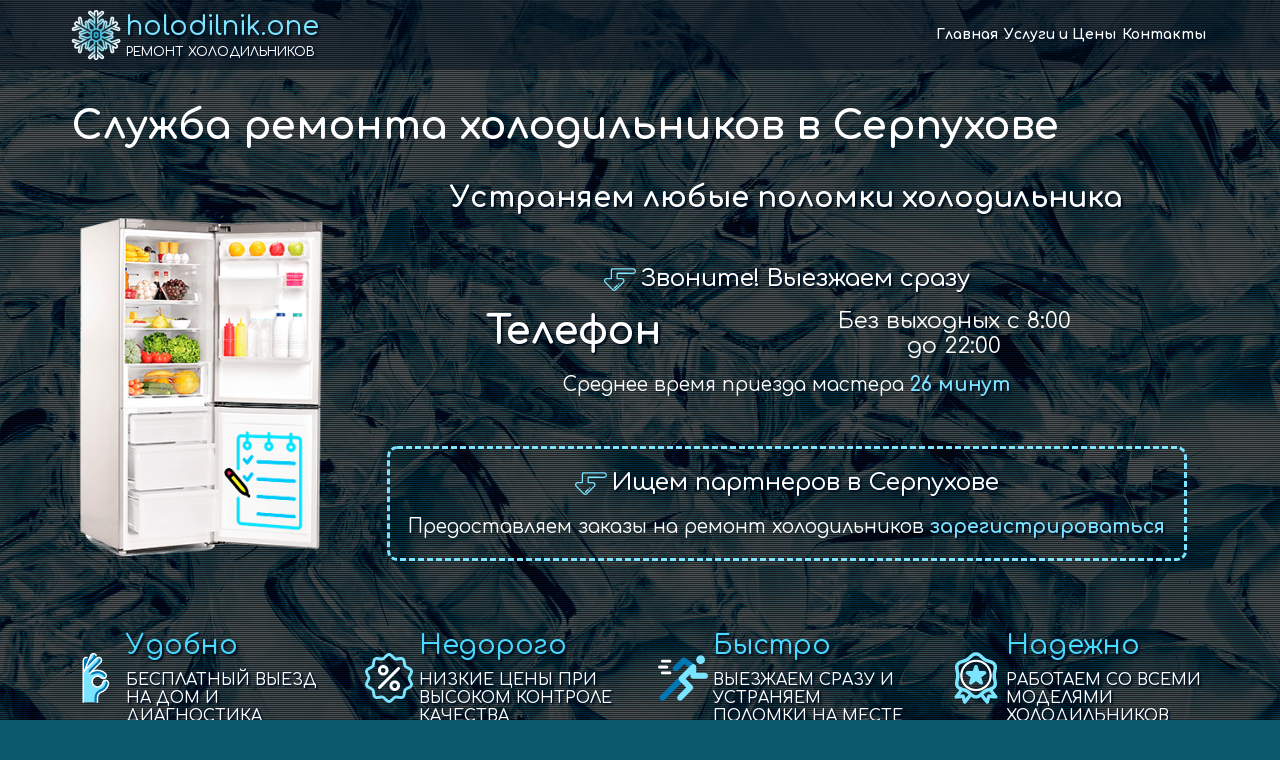

--- FILE ---
content_type: text/html; charset=utf-8
request_url: https://serpukhov.holodilnik.one/%D1%80%D0%B5%D0%BC%D0%BE%D0%BD%D1%82-%D1%85%D0%BE%D0%BB%D0%BE%D0%B4%D0%B8%D0%BB%D1%8C%D0%BD%D0%B8%D0%BA%D0%BE%D0%B2/%D0%BF%D1%80%D0%BE%D1%84%D0%B8-%D0%BC%D0%B0%D1%81%D1%82%D0%B5%D1%80
body_size: 3728
content:
<!DOCTYPE html><html lang="ru-RU"><head><title>Компания «Профи-мастер» в Серпухове</title><meta charset="UTF-8"><meta name="viewport" content="width=device-width, initial-scale=1.0"><meta name="description" content="Служба «Профи-мастер», контакты, телефон и схема проезда мастерской по ремонту холодильников"><meta name="format-detection" content="telephone=no"><meta name="yandex-verification" content="26b8b22a48e00040"><link rel="apple-touch-icon" href="/appleicon.png"><link rel="icon" href="/favicon.png"><!--[if IE]><link rel="shortcut icon" href="/favicon.ico"><![endif]--><link rel="stylesheet" type="text/css" href="/css/styles.css"><link rel="canonical" href="https://serpukhov.holodilnik.one/ремонт-холодильников/профи-мастер"></head><body><header><div class="header-wrap"></div><div class="menu-wrap" id="menuWrap"><div class="wrapper"><section class="top"><a class="logo" href="/" title="Служба ремонта холодильников на дому"><img src="/img/snowflake.svg" width="50" height="50" alt="Логотип &quot;holodilnik.one&quot;"><div>holodilnik.one<span>Ремонт холодильников</span></div></a><a class="top-phone mdl-button--raised" href="javascript:;" data-micromodal-trigger="list-modal">Телефон</a><div class="menu" id="menu"><div class="menu-icon" id="menuIcon"><span></span><span></span><span></span><span></span></div><nav class="menu-links"><a class="menu-item" href="/" title="Ремонт холодильников на дому">Главная</a><a class="menu-item" href="/цены" title="Цены на услуги ремонта холодильников">Услуги и Цены</a><a class="menu-item" href="/контакты" title="Контакты и схема проезда">Контакты</a></nav></div></section></div></div><div class="wrapper"><section class="header"><h2>Служба ремонта холодильников в Серпухове</h2><div class="h-figure"><img class="inner" src="/img/fridge-list.png" alt="открытый холодильник и справочник" title="Холодильник двухкамерный"></div><div class="h-content"><h3>Устраняем любые поломки холодильника</h3><div class="h-phone"><b class="h-heading"><img src="/img/down-arrow.svg" alt="стрелка вниз" title="стрелка вниз">Звоните! Выезжаем сразу</b><div class="phone-group-mini"><a href="javascript:;" data-micromodal-trigger="list-modal">Телефон</a><span>Без выходных
с 8:00 до 22:00</span></div><p>Среднее время приезда мастера
<span>26 минут</span></p></div><div class="h-callback"><b class="h-heading"><img src="/img/down-arrow.svg" alt="стрелка вниз" title="стрелка вниз для заголовка">Ищем партнеров в Серпухове</b><p class="h-body">Предоставляем заказы на ремонт холодильников
<span>зарегистрироваться</span></p></div></div><div class="h-advantages"><div class="h-advantages-wrap"><div class="h-advantage"><img src="/img/okay.svg" width="50" height="50" alt="иконка одобрения"><div>Удобно<span>Бесплатный выезд на дом и диагностика</span></div></div><div class="h-advantage"><img src="/img/cheap.svg" width="50" height="50" alt="иконка недорогой цены"><div>Недорого<span>Низкие цены при высоком контроле качества</span></div></div><div class="h-advantage"><img src="/img/fast.svg" width="50" height="50" alt="лого быстрый сервис"><div>Быстро<span>Выезжаем сразу и устраняем поломки на месте</span></div></div><div class="h-advantage"><img src="/img/quality.svg" width="50" height="50" alt="логотип награда за надежность"><div>Надежно<span>Работаем со всеми моделями холодильников</span></div></div></div></div></section></div></header><div class="white-wrap"><div class="wrapper"><main class="contacts"><ul class="breadcrumb" itemscope itemtype="https://schema.org/BreadcrumbList"><li itemprop="itemListElement" itemscope itemtype="https://schema.org/ListItem"><a itemscope itemtype="https://schema.org/WebPage" itemprop="item" itemid="/" href="/"><span itemprop="name">Ремонт холодильников в Серпухове</span></a><meta itemprop="position" content="1"></li><li itemprop="itemListElement" itemscope itemtype="https://schema.org/ListItem"><a itemscope itemtype="https://schema.org/WebPage" itemprop="item" itemid="/страница-3" href="/страница-3"><span itemprop="name">Страница 3</span></a><meta itemprop="position" content="2"></li><li itemprop="itemListElement" itemscope itemtype="https://schema.org/ListItem"><span itemprop="name">Профи-мастер</span><meta itemprop="position" content="3"></li></ul><h1>Профи-мастер</h1><div class="scheme"><h3>Схема проезда</h3><div class="org-map" id="map" style="width: 100%; height: 100%; max-height: 500px; min-height: 400px"></div><script src="https://api-maps.yandex.ru/2.1/?lang=ru_RU&amp;apikey=74905262-f54f-4c74-95f4-3cf38c86c5dd" type="text/javascript"></script><script>var myMap;
ymaps.ready(init);
function init () {
  var data = JSON.parse('[{"phones":["8 (916) 963-77-07"],"address":["ул. Пушкина, 9А"]}]')
  data.forEach(function (branches) {
    ymaps.geocode('Серпухов, ' + branches.address).
      then(addPlacemarkFactory(branches.address, 'Профи-мастер'));
  })

  function addPlacemarkFactory (address, name) {
    return function (res) {
      addPlacemark(res, address, name);
    };
  }

  function addPlacemark (res, address, name) {
    var myGeocoder = res.geoObjects.get(0).geometry.getCoordinates();
    if (typeof (myMap) === "undefined") {
      myMap = new ymaps.Map('map', {
        center: myGeocoder,
        zoom: 11,
        controls: ['zoomControl']
      });
    }
    var myPlacemark = new ymaps.Placemark(myGeocoder, {
      iconContent: address,
      balloonContent: name
    }, {
      preset: 'islands#blueStretchyIcon'
    });
    myMap.geoObjects.add(myPlacemark);
  }
}
</script></div><div class="contact-list"><h3>Контактные данные</h3><ul class="list-company"><li><span class="list-bold">Адрес:</span>
г.
<span>Серпухов</span><span>, ул. Пушкина, 9А</span></li><li><span class="list-bold">Телефон:</span>
<a href="tel:8 (916) 963-77-07">8 (916) 963-77-07</a></li><li class="list-step"><span class="list-bold">Режим:</span>
ежедневно, 9:00–21:00</li></ul></div><h3>Другие компании по ремонту холодильников в Серпухове</h3><article class="organization-gray"><a href="/">«holodilnik.one»</a><p><span>Телефон:</span>
<a href="tel:8(987)046-70-33">8(987)046-70-33</a></p><p><span>Адрес:</span> Серпухов</p></article><article class="organization"><a href="/ремонт-холодильников/ремонт-техники-kaiser-в-серпухове">Ремонт техники Kaiser в Серпухове</a><p><span>Адрес:</span> Осенняя ул., 35</p></article><article class="organization"><a href="/ремонт-холодильников/жилкомгазсервис">Жилкомгазсервис</a><p><span>Адрес:</span> ул. Дзержинского, 3
</p></article></main></div></div><div class="footer-wrap"><div class="wrapper"><section class="footer"><div class="f-phone"><b class="o-heading"><img src="/img/down-arrow.svg" alt="стрелка вниз" title="стрелка вниз">Позвоните нам!</b><span>Без выходных с 8:00 до 22:00</span><a href="javascript:;" data-micromodal-trigger="list-modal">Телефон</a><p>Бесплатная консультация</p></div><div class="f-list"><ul class="footer-contact" itemscope itemtype="http://schema.org/LocalBusiness"><li class="logo" itemprop="name" content="holodilnik.one"><img src="/img/snowflake.svg" width="50" height="50" alt="Логотип &quot;holodilnik.one&quot;"><div>holodilnik.one<span>Ремонт холодильников</span></div><meta itemprop="priceRange" content="от 700 рублей"></li><li itemprop="telephone"><span class="list-bold">Телефон:</span>
<a href="javascript:;" data-micromodal-trigger="list-modal">Показать</a></li><li itemprop="address" itemscope="" itemtype="http://schema.org/PostalAddress"><span class="list-bold">Адрес:</span>
г.
<span itemprop="addressLocality">Серпухов</span></li><li><time itemprop="openingHours" datetime="Mo-Su"><span class="list-bold">Режим:</span>
Ежедневно до 22:00</time></li><li><span class="list-bold">Email:</span>
<span itemprop="email">holodilnik.one@yandex.ru</span></li><li><span class="list-bold">Партнеры:</span>
<span> <a href="https://serpukhov.evakuator.team" title="эвакуатор в Серпухове">evakuator.team</a></span></li></ul></div><p>Администрация сайта не контролирует и не несет ответственности за сделки совершенные исходя из информации представленной на сайте. Предложения носят справочный характер и не являются публичной офертой.</p></section></div></div><script async src="/js/main.js"></script><link rel="stylesheet" type="text/css" href="https://fonts.googleapis.com/icon?family=Material+Icons"><link href="https://fonts.googleapis.com/css?family=Comfortaa:400,500,700&amp;display=swap&amp;subset=cyrillic" rel="stylesheet"><script>(function(m, e, t, r, i, k, a) {
  m[i] = m[i] || function() {
    (m[i].a = m[i].a || []).push(arguments)
  };
  m[i].l = 1 * new Date();
  k = e.createElement(t), a = e.getElementsByTagName(t)[0], k.async = 1, k.src = r, a.parentNode.insertBefore(k, a)
})
(window, document, "script", "https://mc.yandex.ru/metrika/tag.js", "ym");
ym(56862328, "init", {
  clickmap: true,
  trackLinks: true,
  accurateTrackBounce: true,
  webvisor: true
});
</script><script async="" src="https://www.googletagmanager.com/gtag/js?id=UA-203527648-1"></script><script>window.dataLayer = window.dataLayer || [];
function gtag() {dataLayer.push(arguments);}
gtag('js', new Date());
gtag('config', 'UA-203527648-1');</script><script async src="https://www.google.com/recaptcha/api.js?render=6LdvslMbAAAAABJxktjtn57-oP5RXWnAxfg5NPbR"></script></body></html>

--- FILE ---
content_type: text/html; charset=utf-8
request_url: https://www.google.com/recaptcha/api2/anchor?ar=1&k=6LdvslMbAAAAABJxktjtn57-oP5RXWnAxfg5NPbR&co=aHR0cHM6Ly9zZXJwdWtob3YuaG9sb2RpbG5pay5vbmU6NDQz&hl=en&v=PoyoqOPhxBO7pBk68S4YbpHZ&size=invisible&anchor-ms=20000&execute-ms=30000&cb=bgktjelc65tj
body_size: 48607
content:
<!DOCTYPE HTML><html dir="ltr" lang="en"><head><meta http-equiv="Content-Type" content="text/html; charset=UTF-8">
<meta http-equiv="X-UA-Compatible" content="IE=edge">
<title>reCAPTCHA</title>
<style type="text/css">
/* cyrillic-ext */
@font-face {
  font-family: 'Roboto';
  font-style: normal;
  font-weight: 400;
  font-stretch: 100%;
  src: url(//fonts.gstatic.com/s/roboto/v48/KFO7CnqEu92Fr1ME7kSn66aGLdTylUAMa3GUBHMdazTgWw.woff2) format('woff2');
  unicode-range: U+0460-052F, U+1C80-1C8A, U+20B4, U+2DE0-2DFF, U+A640-A69F, U+FE2E-FE2F;
}
/* cyrillic */
@font-face {
  font-family: 'Roboto';
  font-style: normal;
  font-weight: 400;
  font-stretch: 100%;
  src: url(//fonts.gstatic.com/s/roboto/v48/KFO7CnqEu92Fr1ME7kSn66aGLdTylUAMa3iUBHMdazTgWw.woff2) format('woff2');
  unicode-range: U+0301, U+0400-045F, U+0490-0491, U+04B0-04B1, U+2116;
}
/* greek-ext */
@font-face {
  font-family: 'Roboto';
  font-style: normal;
  font-weight: 400;
  font-stretch: 100%;
  src: url(//fonts.gstatic.com/s/roboto/v48/KFO7CnqEu92Fr1ME7kSn66aGLdTylUAMa3CUBHMdazTgWw.woff2) format('woff2');
  unicode-range: U+1F00-1FFF;
}
/* greek */
@font-face {
  font-family: 'Roboto';
  font-style: normal;
  font-weight: 400;
  font-stretch: 100%;
  src: url(//fonts.gstatic.com/s/roboto/v48/KFO7CnqEu92Fr1ME7kSn66aGLdTylUAMa3-UBHMdazTgWw.woff2) format('woff2');
  unicode-range: U+0370-0377, U+037A-037F, U+0384-038A, U+038C, U+038E-03A1, U+03A3-03FF;
}
/* math */
@font-face {
  font-family: 'Roboto';
  font-style: normal;
  font-weight: 400;
  font-stretch: 100%;
  src: url(//fonts.gstatic.com/s/roboto/v48/KFO7CnqEu92Fr1ME7kSn66aGLdTylUAMawCUBHMdazTgWw.woff2) format('woff2');
  unicode-range: U+0302-0303, U+0305, U+0307-0308, U+0310, U+0312, U+0315, U+031A, U+0326-0327, U+032C, U+032F-0330, U+0332-0333, U+0338, U+033A, U+0346, U+034D, U+0391-03A1, U+03A3-03A9, U+03B1-03C9, U+03D1, U+03D5-03D6, U+03F0-03F1, U+03F4-03F5, U+2016-2017, U+2034-2038, U+203C, U+2040, U+2043, U+2047, U+2050, U+2057, U+205F, U+2070-2071, U+2074-208E, U+2090-209C, U+20D0-20DC, U+20E1, U+20E5-20EF, U+2100-2112, U+2114-2115, U+2117-2121, U+2123-214F, U+2190, U+2192, U+2194-21AE, U+21B0-21E5, U+21F1-21F2, U+21F4-2211, U+2213-2214, U+2216-22FF, U+2308-230B, U+2310, U+2319, U+231C-2321, U+2336-237A, U+237C, U+2395, U+239B-23B7, U+23D0, U+23DC-23E1, U+2474-2475, U+25AF, U+25B3, U+25B7, U+25BD, U+25C1, U+25CA, U+25CC, U+25FB, U+266D-266F, U+27C0-27FF, U+2900-2AFF, U+2B0E-2B11, U+2B30-2B4C, U+2BFE, U+3030, U+FF5B, U+FF5D, U+1D400-1D7FF, U+1EE00-1EEFF;
}
/* symbols */
@font-face {
  font-family: 'Roboto';
  font-style: normal;
  font-weight: 400;
  font-stretch: 100%;
  src: url(//fonts.gstatic.com/s/roboto/v48/KFO7CnqEu92Fr1ME7kSn66aGLdTylUAMaxKUBHMdazTgWw.woff2) format('woff2');
  unicode-range: U+0001-000C, U+000E-001F, U+007F-009F, U+20DD-20E0, U+20E2-20E4, U+2150-218F, U+2190, U+2192, U+2194-2199, U+21AF, U+21E6-21F0, U+21F3, U+2218-2219, U+2299, U+22C4-22C6, U+2300-243F, U+2440-244A, U+2460-24FF, U+25A0-27BF, U+2800-28FF, U+2921-2922, U+2981, U+29BF, U+29EB, U+2B00-2BFF, U+4DC0-4DFF, U+FFF9-FFFB, U+10140-1018E, U+10190-1019C, U+101A0, U+101D0-101FD, U+102E0-102FB, U+10E60-10E7E, U+1D2C0-1D2D3, U+1D2E0-1D37F, U+1F000-1F0FF, U+1F100-1F1AD, U+1F1E6-1F1FF, U+1F30D-1F30F, U+1F315, U+1F31C, U+1F31E, U+1F320-1F32C, U+1F336, U+1F378, U+1F37D, U+1F382, U+1F393-1F39F, U+1F3A7-1F3A8, U+1F3AC-1F3AF, U+1F3C2, U+1F3C4-1F3C6, U+1F3CA-1F3CE, U+1F3D4-1F3E0, U+1F3ED, U+1F3F1-1F3F3, U+1F3F5-1F3F7, U+1F408, U+1F415, U+1F41F, U+1F426, U+1F43F, U+1F441-1F442, U+1F444, U+1F446-1F449, U+1F44C-1F44E, U+1F453, U+1F46A, U+1F47D, U+1F4A3, U+1F4B0, U+1F4B3, U+1F4B9, U+1F4BB, U+1F4BF, U+1F4C8-1F4CB, U+1F4D6, U+1F4DA, U+1F4DF, U+1F4E3-1F4E6, U+1F4EA-1F4ED, U+1F4F7, U+1F4F9-1F4FB, U+1F4FD-1F4FE, U+1F503, U+1F507-1F50B, U+1F50D, U+1F512-1F513, U+1F53E-1F54A, U+1F54F-1F5FA, U+1F610, U+1F650-1F67F, U+1F687, U+1F68D, U+1F691, U+1F694, U+1F698, U+1F6AD, U+1F6B2, U+1F6B9-1F6BA, U+1F6BC, U+1F6C6-1F6CF, U+1F6D3-1F6D7, U+1F6E0-1F6EA, U+1F6F0-1F6F3, U+1F6F7-1F6FC, U+1F700-1F7FF, U+1F800-1F80B, U+1F810-1F847, U+1F850-1F859, U+1F860-1F887, U+1F890-1F8AD, U+1F8B0-1F8BB, U+1F8C0-1F8C1, U+1F900-1F90B, U+1F93B, U+1F946, U+1F984, U+1F996, U+1F9E9, U+1FA00-1FA6F, U+1FA70-1FA7C, U+1FA80-1FA89, U+1FA8F-1FAC6, U+1FACE-1FADC, U+1FADF-1FAE9, U+1FAF0-1FAF8, U+1FB00-1FBFF;
}
/* vietnamese */
@font-face {
  font-family: 'Roboto';
  font-style: normal;
  font-weight: 400;
  font-stretch: 100%;
  src: url(//fonts.gstatic.com/s/roboto/v48/KFO7CnqEu92Fr1ME7kSn66aGLdTylUAMa3OUBHMdazTgWw.woff2) format('woff2');
  unicode-range: U+0102-0103, U+0110-0111, U+0128-0129, U+0168-0169, U+01A0-01A1, U+01AF-01B0, U+0300-0301, U+0303-0304, U+0308-0309, U+0323, U+0329, U+1EA0-1EF9, U+20AB;
}
/* latin-ext */
@font-face {
  font-family: 'Roboto';
  font-style: normal;
  font-weight: 400;
  font-stretch: 100%;
  src: url(//fonts.gstatic.com/s/roboto/v48/KFO7CnqEu92Fr1ME7kSn66aGLdTylUAMa3KUBHMdazTgWw.woff2) format('woff2');
  unicode-range: U+0100-02BA, U+02BD-02C5, U+02C7-02CC, U+02CE-02D7, U+02DD-02FF, U+0304, U+0308, U+0329, U+1D00-1DBF, U+1E00-1E9F, U+1EF2-1EFF, U+2020, U+20A0-20AB, U+20AD-20C0, U+2113, U+2C60-2C7F, U+A720-A7FF;
}
/* latin */
@font-face {
  font-family: 'Roboto';
  font-style: normal;
  font-weight: 400;
  font-stretch: 100%;
  src: url(//fonts.gstatic.com/s/roboto/v48/KFO7CnqEu92Fr1ME7kSn66aGLdTylUAMa3yUBHMdazQ.woff2) format('woff2');
  unicode-range: U+0000-00FF, U+0131, U+0152-0153, U+02BB-02BC, U+02C6, U+02DA, U+02DC, U+0304, U+0308, U+0329, U+2000-206F, U+20AC, U+2122, U+2191, U+2193, U+2212, U+2215, U+FEFF, U+FFFD;
}
/* cyrillic-ext */
@font-face {
  font-family: 'Roboto';
  font-style: normal;
  font-weight: 500;
  font-stretch: 100%;
  src: url(//fonts.gstatic.com/s/roboto/v48/KFO7CnqEu92Fr1ME7kSn66aGLdTylUAMa3GUBHMdazTgWw.woff2) format('woff2');
  unicode-range: U+0460-052F, U+1C80-1C8A, U+20B4, U+2DE0-2DFF, U+A640-A69F, U+FE2E-FE2F;
}
/* cyrillic */
@font-face {
  font-family: 'Roboto';
  font-style: normal;
  font-weight: 500;
  font-stretch: 100%;
  src: url(//fonts.gstatic.com/s/roboto/v48/KFO7CnqEu92Fr1ME7kSn66aGLdTylUAMa3iUBHMdazTgWw.woff2) format('woff2');
  unicode-range: U+0301, U+0400-045F, U+0490-0491, U+04B0-04B1, U+2116;
}
/* greek-ext */
@font-face {
  font-family: 'Roboto';
  font-style: normal;
  font-weight: 500;
  font-stretch: 100%;
  src: url(//fonts.gstatic.com/s/roboto/v48/KFO7CnqEu92Fr1ME7kSn66aGLdTylUAMa3CUBHMdazTgWw.woff2) format('woff2');
  unicode-range: U+1F00-1FFF;
}
/* greek */
@font-face {
  font-family: 'Roboto';
  font-style: normal;
  font-weight: 500;
  font-stretch: 100%;
  src: url(//fonts.gstatic.com/s/roboto/v48/KFO7CnqEu92Fr1ME7kSn66aGLdTylUAMa3-UBHMdazTgWw.woff2) format('woff2');
  unicode-range: U+0370-0377, U+037A-037F, U+0384-038A, U+038C, U+038E-03A1, U+03A3-03FF;
}
/* math */
@font-face {
  font-family: 'Roboto';
  font-style: normal;
  font-weight: 500;
  font-stretch: 100%;
  src: url(//fonts.gstatic.com/s/roboto/v48/KFO7CnqEu92Fr1ME7kSn66aGLdTylUAMawCUBHMdazTgWw.woff2) format('woff2');
  unicode-range: U+0302-0303, U+0305, U+0307-0308, U+0310, U+0312, U+0315, U+031A, U+0326-0327, U+032C, U+032F-0330, U+0332-0333, U+0338, U+033A, U+0346, U+034D, U+0391-03A1, U+03A3-03A9, U+03B1-03C9, U+03D1, U+03D5-03D6, U+03F0-03F1, U+03F4-03F5, U+2016-2017, U+2034-2038, U+203C, U+2040, U+2043, U+2047, U+2050, U+2057, U+205F, U+2070-2071, U+2074-208E, U+2090-209C, U+20D0-20DC, U+20E1, U+20E5-20EF, U+2100-2112, U+2114-2115, U+2117-2121, U+2123-214F, U+2190, U+2192, U+2194-21AE, U+21B0-21E5, U+21F1-21F2, U+21F4-2211, U+2213-2214, U+2216-22FF, U+2308-230B, U+2310, U+2319, U+231C-2321, U+2336-237A, U+237C, U+2395, U+239B-23B7, U+23D0, U+23DC-23E1, U+2474-2475, U+25AF, U+25B3, U+25B7, U+25BD, U+25C1, U+25CA, U+25CC, U+25FB, U+266D-266F, U+27C0-27FF, U+2900-2AFF, U+2B0E-2B11, U+2B30-2B4C, U+2BFE, U+3030, U+FF5B, U+FF5D, U+1D400-1D7FF, U+1EE00-1EEFF;
}
/* symbols */
@font-face {
  font-family: 'Roboto';
  font-style: normal;
  font-weight: 500;
  font-stretch: 100%;
  src: url(//fonts.gstatic.com/s/roboto/v48/KFO7CnqEu92Fr1ME7kSn66aGLdTylUAMaxKUBHMdazTgWw.woff2) format('woff2');
  unicode-range: U+0001-000C, U+000E-001F, U+007F-009F, U+20DD-20E0, U+20E2-20E4, U+2150-218F, U+2190, U+2192, U+2194-2199, U+21AF, U+21E6-21F0, U+21F3, U+2218-2219, U+2299, U+22C4-22C6, U+2300-243F, U+2440-244A, U+2460-24FF, U+25A0-27BF, U+2800-28FF, U+2921-2922, U+2981, U+29BF, U+29EB, U+2B00-2BFF, U+4DC0-4DFF, U+FFF9-FFFB, U+10140-1018E, U+10190-1019C, U+101A0, U+101D0-101FD, U+102E0-102FB, U+10E60-10E7E, U+1D2C0-1D2D3, U+1D2E0-1D37F, U+1F000-1F0FF, U+1F100-1F1AD, U+1F1E6-1F1FF, U+1F30D-1F30F, U+1F315, U+1F31C, U+1F31E, U+1F320-1F32C, U+1F336, U+1F378, U+1F37D, U+1F382, U+1F393-1F39F, U+1F3A7-1F3A8, U+1F3AC-1F3AF, U+1F3C2, U+1F3C4-1F3C6, U+1F3CA-1F3CE, U+1F3D4-1F3E0, U+1F3ED, U+1F3F1-1F3F3, U+1F3F5-1F3F7, U+1F408, U+1F415, U+1F41F, U+1F426, U+1F43F, U+1F441-1F442, U+1F444, U+1F446-1F449, U+1F44C-1F44E, U+1F453, U+1F46A, U+1F47D, U+1F4A3, U+1F4B0, U+1F4B3, U+1F4B9, U+1F4BB, U+1F4BF, U+1F4C8-1F4CB, U+1F4D6, U+1F4DA, U+1F4DF, U+1F4E3-1F4E6, U+1F4EA-1F4ED, U+1F4F7, U+1F4F9-1F4FB, U+1F4FD-1F4FE, U+1F503, U+1F507-1F50B, U+1F50D, U+1F512-1F513, U+1F53E-1F54A, U+1F54F-1F5FA, U+1F610, U+1F650-1F67F, U+1F687, U+1F68D, U+1F691, U+1F694, U+1F698, U+1F6AD, U+1F6B2, U+1F6B9-1F6BA, U+1F6BC, U+1F6C6-1F6CF, U+1F6D3-1F6D7, U+1F6E0-1F6EA, U+1F6F0-1F6F3, U+1F6F7-1F6FC, U+1F700-1F7FF, U+1F800-1F80B, U+1F810-1F847, U+1F850-1F859, U+1F860-1F887, U+1F890-1F8AD, U+1F8B0-1F8BB, U+1F8C0-1F8C1, U+1F900-1F90B, U+1F93B, U+1F946, U+1F984, U+1F996, U+1F9E9, U+1FA00-1FA6F, U+1FA70-1FA7C, U+1FA80-1FA89, U+1FA8F-1FAC6, U+1FACE-1FADC, U+1FADF-1FAE9, U+1FAF0-1FAF8, U+1FB00-1FBFF;
}
/* vietnamese */
@font-face {
  font-family: 'Roboto';
  font-style: normal;
  font-weight: 500;
  font-stretch: 100%;
  src: url(//fonts.gstatic.com/s/roboto/v48/KFO7CnqEu92Fr1ME7kSn66aGLdTylUAMa3OUBHMdazTgWw.woff2) format('woff2');
  unicode-range: U+0102-0103, U+0110-0111, U+0128-0129, U+0168-0169, U+01A0-01A1, U+01AF-01B0, U+0300-0301, U+0303-0304, U+0308-0309, U+0323, U+0329, U+1EA0-1EF9, U+20AB;
}
/* latin-ext */
@font-face {
  font-family: 'Roboto';
  font-style: normal;
  font-weight: 500;
  font-stretch: 100%;
  src: url(//fonts.gstatic.com/s/roboto/v48/KFO7CnqEu92Fr1ME7kSn66aGLdTylUAMa3KUBHMdazTgWw.woff2) format('woff2');
  unicode-range: U+0100-02BA, U+02BD-02C5, U+02C7-02CC, U+02CE-02D7, U+02DD-02FF, U+0304, U+0308, U+0329, U+1D00-1DBF, U+1E00-1E9F, U+1EF2-1EFF, U+2020, U+20A0-20AB, U+20AD-20C0, U+2113, U+2C60-2C7F, U+A720-A7FF;
}
/* latin */
@font-face {
  font-family: 'Roboto';
  font-style: normal;
  font-weight: 500;
  font-stretch: 100%;
  src: url(//fonts.gstatic.com/s/roboto/v48/KFO7CnqEu92Fr1ME7kSn66aGLdTylUAMa3yUBHMdazQ.woff2) format('woff2');
  unicode-range: U+0000-00FF, U+0131, U+0152-0153, U+02BB-02BC, U+02C6, U+02DA, U+02DC, U+0304, U+0308, U+0329, U+2000-206F, U+20AC, U+2122, U+2191, U+2193, U+2212, U+2215, U+FEFF, U+FFFD;
}
/* cyrillic-ext */
@font-face {
  font-family: 'Roboto';
  font-style: normal;
  font-weight: 900;
  font-stretch: 100%;
  src: url(//fonts.gstatic.com/s/roboto/v48/KFO7CnqEu92Fr1ME7kSn66aGLdTylUAMa3GUBHMdazTgWw.woff2) format('woff2');
  unicode-range: U+0460-052F, U+1C80-1C8A, U+20B4, U+2DE0-2DFF, U+A640-A69F, U+FE2E-FE2F;
}
/* cyrillic */
@font-face {
  font-family: 'Roboto';
  font-style: normal;
  font-weight: 900;
  font-stretch: 100%;
  src: url(//fonts.gstatic.com/s/roboto/v48/KFO7CnqEu92Fr1ME7kSn66aGLdTylUAMa3iUBHMdazTgWw.woff2) format('woff2');
  unicode-range: U+0301, U+0400-045F, U+0490-0491, U+04B0-04B1, U+2116;
}
/* greek-ext */
@font-face {
  font-family: 'Roboto';
  font-style: normal;
  font-weight: 900;
  font-stretch: 100%;
  src: url(//fonts.gstatic.com/s/roboto/v48/KFO7CnqEu92Fr1ME7kSn66aGLdTylUAMa3CUBHMdazTgWw.woff2) format('woff2');
  unicode-range: U+1F00-1FFF;
}
/* greek */
@font-face {
  font-family: 'Roboto';
  font-style: normal;
  font-weight: 900;
  font-stretch: 100%;
  src: url(//fonts.gstatic.com/s/roboto/v48/KFO7CnqEu92Fr1ME7kSn66aGLdTylUAMa3-UBHMdazTgWw.woff2) format('woff2');
  unicode-range: U+0370-0377, U+037A-037F, U+0384-038A, U+038C, U+038E-03A1, U+03A3-03FF;
}
/* math */
@font-face {
  font-family: 'Roboto';
  font-style: normal;
  font-weight: 900;
  font-stretch: 100%;
  src: url(//fonts.gstatic.com/s/roboto/v48/KFO7CnqEu92Fr1ME7kSn66aGLdTylUAMawCUBHMdazTgWw.woff2) format('woff2');
  unicode-range: U+0302-0303, U+0305, U+0307-0308, U+0310, U+0312, U+0315, U+031A, U+0326-0327, U+032C, U+032F-0330, U+0332-0333, U+0338, U+033A, U+0346, U+034D, U+0391-03A1, U+03A3-03A9, U+03B1-03C9, U+03D1, U+03D5-03D6, U+03F0-03F1, U+03F4-03F5, U+2016-2017, U+2034-2038, U+203C, U+2040, U+2043, U+2047, U+2050, U+2057, U+205F, U+2070-2071, U+2074-208E, U+2090-209C, U+20D0-20DC, U+20E1, U+20E5-20EF, U+2100-2112, U+2114-2115, U+2117-2121, U+2123-214F, U+2190, U+2192, U+2194-21AE, U+21B0-21E5, U+21F1-21F2, U+21F4-2211, U+2213-2214, U+2216-22FF, U+2308-230B, U+2310, U+2319, U+231C-2321, U+2336-237A, U+237C, U+2395, U+239B-23B7, U+23D0, U+23DC-23E1, U+2474-2475, U+25AF, U+25B3, U+25B7, U+25BD, U+25C1, U+25CA, U+25CC, U+25FB, U+266D-266F, U+27C0-27FF, U+2900-2AFF, U+2B0E-2B11, U+2B30-2B4C, U+2BFE, U+3030, U+FF5B, U+FF5D, U+1D400-1D7FF, U+1EE00-1EEFF;
}
/* symbols */
@font-face {
  font-family: 'Roboto';
  font-style: normal;
  font-weight: 900;
  font-stretch: 100%;
  src: url(//fonts.gstatic.com/s/roboto/v48/KFO7CnqEu92Fr1ME7kSn66aGLdTylUAMaxKUBHMdazTgWw.woff2) format('woff2');
  unicode-range: U+0001-000C, U+000E-001F, U+007F-009F, U+20DD-20E0, U+20E2-20E4, U+2150-218F, U+2190, U+2192, U+2194-2199, U+21AF, U+21E6-21F0, U+21F3, U+2218-2219, U+2299, U+22C4-22C6, U+2300-243F, U+2440-244A, U+2460-24FF, U+25A0-27BF, U+2800-28FF, U+2921-2922, U+2981, U+29BF, U+29EB, U+2B00-2BFF, U+4DC0-4DFF, U+FFF9-FFFB, U+10140-1018E, U+10190-1019C, U+101A0, U+101D0-101FD, U+102E0-102FB, U+10E60-10E7E, U+1D2C0-1D2D3, U+1D2E0-1D37F, U+1F000-1F0FF, U+1F100-1F1AD, U+1F1E6-1F1FF, U+1F30D-1F30F, U+1F315, U+1F31C, U+1F31E, U+1F320-1F32C, U+1F336, U+1F378, U+1F37D, U+1F382, U+1F393-1F39F, U+1F3A7-1F3A8, U+1F3AC-1F3AF, U+1F3C2, U+1F3C4-1F3C6, U+1F3CA-1F3CE, U+1F3D4-1F3E0, U+1F3ED, U+1F3F1-1F3F3, U+1F3F5-1F3F7, U+1F408, U+1F415, U+1F41F, U+1F426, U+1F43F, U+1F441-1F442, U+1F444, U+1F446-1F449, U+1F44C-1F44E, U+1F453, U+1F46A, U+1F47D, U+1F4A3, U+1F4B0, U+1F4B3, U+1F4B9, U+1F4BB, U+1F4BF, U+1F4C8-1F4CB, U+1F4D6, U+1F4DA, U+1F4DF, U+1F4E3-1F4E6, U+1F4EA-1F4ED, U+1F4F7, U+1F4F9-1F4FB, U+1F4FD-1F4FE, U+1F503, U+1F507-1F50B, U+1F50D, U+1F512-1F513, U+1F53E-1F54A, U+1F54F-1F5FA, U+1F610, U+1F650-1F67F, U+1F687, U+1F68D, U+1F691, U+1F694, U+1F698, U+1F6AD, U+1F6B2, U+1F6B9-1F6BA, U+1F6BC, U+1F6C6-1F6CF, U+1F6D3-1F6D7, U+1F6E0-1F6EA, U+1F6F0-1F6F3, U+1F6F7-1F6FC, U+1F700-1F7FF, U+1F800-1F80B, U+1F810-1F847, U+1F850-1F859, U+1F860-1F887, U+1F890-1F8AD, U+1F8B0-1F8BB, U+1F8C0-1F8C1, U+1F900-1F90B, U+1F93B, U+1F946, U+1F984, U+1F996, U+1F9E9, U+1FA00-1FA6F, U+1FA70-1FA7C, U+1FA80-1FA89, U+1FA8F-1FAC6, U+1FACE-1FADC, U+1FADF-1FAE9, U+1FAF0-1FAF8, U+1FB00-1FBFF;
}
/* vietnamese */
@font-face {
  font-family: 'Roboto';
  font-style: normal;
  font-weight: 900;
  font-stretch: 100%;
  src: url(//fonts.gstatic.com/s/roboto/v48/KFO7CnqEu92Fr1ME7kSn66aGLdTylUAMa3OUBHMdazTgWw.woff2) format('woff2');
  unicode-range: U+0102-0103, U+0110-0111, U+0128-0129, U+0168-0169, U+01A0-01A1, U+01AF-01B0, U+0300-0301, U+0303-0304, U+0308-0309, U+0323, U+0329, U+1EA0-1EF9, U+20AB;
}
/* latin-ext */
@font-face {
  font-family: 'Roboto';
  font-style: normal;
  font-weight: 900;
  font-stretch: 100%;
  src: url(//fonts.gstatic.com/s/roboto/v48/KFO7CnqEu92Fr1ME7kSn66aGLdTylUAMa3KUBHMdazTgWw.woff2) format('woff2');
  unicode-range: U+0100-02BA, U+02BD-02C5, U+02C7-02CC, U+02CE-02D7, U+02DD-02FF, U+0304, U+0308, U+0329, U+1D00-1DBF, U+1E00-1E9F, U+1EF2-1EFF, U+2020, U+20A0-20AB, U+20AD-20C0, U+2113, U+2C60-2C7F, U+A720-A7FF;
}
/* latin */
@font-face {
  font-family: 'Roboto';
  font-style: normal;
  font-weight: 900;
  font-stretch: 100%;
  src: url(//fonts.gstatic.com/s/roboto/v48/KFO7CnqEu92Fr1ME7kSn66aGLdTylUAMa3yUBHMdazQ.woff2) format('woff2');
  unicode-range: U+0000-00FF, U+0131, U+0152-0153, U+02BB-02BC, U+02C6, U+02DA, U+02DC, U+0304, U+0308, U+0329, U+2000-206F, U+20AC, U+2122, U+2191, U+2193, U+2212, U+2215, U+FEFF, U+FFFD;
}

</style>
<link rel="stylesheet" type="text/css" href="https://www.gstatic.com/recaptcha/releases/PoyoqOPhxBO7pBk68S4YbpHZ/styles__ltr.css">
<script nonce="N0tmBeY1Ra2un2T4RClQug" type="text/javascript">window['__recaptcha_api'] = 'https://www.google.com/recaptcha/api2/';</script>
<script type="text/javascript" src="https://www.gstatic.com/recaptcha/releases/PoyoqOPhxBO7pBk68S4YbpHZ/recaptcha__en.js" nonce="N0tmBeY1Ra2un2T4RClQug">
      
    </script></head>
<body><div id="rc-anchor-alert" class="rc-anchor-alert"></div>
<input type="hidden" id="recaptcha-token" value="[base64]">
<script type="text/javascript" nonce="N0tmBeY1Ra2un2T4RClQug">
      recaptcha.anchor.Main.init("[\x22ainput\x22,[\x22bgdata\x22,\x22\x22,\[base64]/[base64]/[base64]/[base64]/[base64]/[base64]/KGcoTywyNTMsTy5PKSxVRyhPLEMpKTpnKE8sMjUzLEMpLE8pKSxsKSksTykpfSxieT1mdW5jdGlvbihDLE8sdSxsKXtmb3IobD0odT1SKEMpLDApO08+MDtPLS0pbD1sPDw4fFooQyk7ZyhDLHUsbCl9LFVHPWZ1bmN0aW9uKEMsTyl7Qy5pLmxlbmd0aD4xMDQ/[base64]/[base64]/[base64]/[base64]/[base64]/[base64]/[base64]\\u003d\x22,\[base64]\\u003d\\u003d\x22,\x22eBVAw44DwpPDlMO0woF8T084w6UNSF7DqcKuVxY5eFlFZFZtdSBpwrF+wrLCsgYMw7QSw48gwq0ew7Yuw6kkwq8Iw53DsATCkDNWw7rDp0NVAyMKQnQ1wot9P3odS2fCssOXw7/DgVvDtHzDgAHCiWc4MFVvdcO1wonDsDBgXsOMw7N7wrDDvsOTw7pAwqBMEcO4WcK6LwPCscKWw5RcN8KEw7pkwoLCjiDDlMOqLzLCjUomQCDCvsOqasKfw5kfw6vDn8ODw4HCp8KQA8OJwqZGw67CtA/Cu8OUwoPDrcKKwrJjwphNeX1xwp01JsOTBsOhwqsUw7rCocOaw6o7HzvCpMOuw5XCpArDqcK5F8Omw5/Dk8O+w6nDisK3w77DjTQFK3k8H8O/ZzjDuiDCm1sUUm4FTMOSw6TDgMKnc8KMw6YvA8KQCMK9wrAIwogRbMKww60Qwo7CgUoyUXAKwqHCvUrDg8K0NU7CtMKwwrESwofCtw/[base64]/w4vDsixtwojDuwZ6EknCqX/Dn8OEVktow6rDosO+w4sowrDDu23CvHTCr1zDhGInGiLCl8Kkw4pVN8KNMS5Iw70qw7EuwqjDjR8UEsOww6HDnMK+wq/DnMKlNsKSH8OZD8Ofb8K+FsKjw5PClcOhaMKYf2NVwoXCtsKxIMKtWcO1ST/DsBvCj8OmworDgcOSAjJZw5/[base64]/[base64]/w53DmSLDl8KoT8ObVMKbFsOyasK6BcOCwpFywpRDDhDDlDUEKV7DrSXDvxA5wrkGORhFYxcvGSfDqcKbQcOqBMK9woHDs3jClQ7DisOowr/[base64]/Cv8KUwppAw4nDgMO/[base64]/Cr8KYwqkVw5AUwpg0w77Cnww1ZMKJLFxhHMKNwqFRITRYwpXCqx/DlCBHw73Ch1HDjXrCqBBcw708wrnDskpINELDunLCg8KVw5N8w6FFWcKuw4bDv1zDpMO1wq9Iw4/Dq8OLwr/CngbDlsKPw6QGacKwazHCg8Ozw4J1Sltvw4sNEcKswojCukLCtsKPwoLDgUvCosOiTwjDqUbCkRfCjjliFsKWYcKcQMKEfsKIw7BSYMKOSXdEwox6LcKgw7HDri8uNE1dW3USw4TDmsKzw5QNWsOCFio+cjZ/esKeA1twORd7JzJAwqI+S8Ofw7kOwozCkcOrwo5XSQJ3FMKgw4hfwqTDncOVb8OXa8OAw7zCjsK2ClAvwrnCt8KgNMKyUcKIwovCusO/w4JCaXsSYcOaYzlIL1R8w63CmMKlVmBNcFFiDcKDwohgw4dsw7wwwo4cw4HCnGgPI8OQw4oNfsO/wr3DuyAew63DslzCl8KmeELCn8OKRRoPw4ZIw79Ew4haZcK7V8OpBXTCi8OfPcK7cwsRd8OFwqYTw4JzDMOOTFIMwrbDj0c9AcKeDFvDuF3DiMK7w5vCq35NZMKTN8KzBiLDo8O0Hw3Ck8OgAEvCocKdY2fDoMK/[base64]/Cr8KFN2FCDMKyTsOZEmHDt2cIw6pEHlnDrQwvB0rCrcOrFMKAw6/CgVMEw5BYwoArwr7Do2IewoXDtMOjw49+woTDj8Kzw7AIT8O0wobDugw0YsK5F8OAAQNPw4R3fQTDscKESMK6w7ssS8KDAXnDkm7CsMKzwo/[base64]/DpcOiwqYNGcKCRsKAw6xXJsKVMmJ+blHCusK7ZcOyAsOWHgtgccOvasK4Q1BmE3DDiMO2w5U9S8OXeAoOSVxdw5rCgcOVU13DpSHDkwXDv37DocOywokVcMOPw4DCmWnCuMKwdlfDpH8iDxVVFcO5SMKwRmfDrg8CwqgbLTPCuMKTw5/Ci8K/OCsGw6fDrW9XSSXCgMKQwrfCpMOmwpDCm8K7wqDDn8KmwoAPdzLCscKtHSYRIcO5wpNdw6PDuMO/w4TDiXDDq8KZwrTCvsKhwpMhZMKHMEjDkMKwJMKaQsOWwq3DjhpWwoRiwp0oTsKRCAzDv8KOw6PCvnbDgMOSwo3CvsOVTxB1w7PCvcKSwq3DtmFfw6BxWMKgw5sHLsO/wqNowpR5W1tbZ0bCjjBfOwBNw6c8woDDucKxw5bDhwVVwp1+wpQUMH8twpfClsOZeMOLQsK8esOzfGIHw5dIw5jDuQTDiDvCjjYcHcOCw7hsDsODwqlRwrvDg1TDrVUGwpTCgcK/w5HCjsO2LsO+wojDqsKdw61ufMKMTWpHw5XCtcKSwpHDgHUKJSMKNMKMDW/[base64]/CnsKnbEoINB9ew4/Ct3NoB3EPwrlLJ8ObwrALW8KmwqoGw6kecsO9wpXDk0ATwrnDqkjCisKzejjDq8OkYcKMQ8OAwo3DlcObdW4Ww7bCnRIuK8OUwpUvOmbDljJcwpx8G28Rw4rCqTIAw7fDjsOAVMKnw7nCqQLDmFAmw7DDjQ5yVnx/HV7CjhJtCsKWUArDjMOYwq9uejNOwoUFwqw2BkjDrsKFCGFGOVkawofClcOwFibCjlnDvSE8acONEsKVwrgowr3CsMOgwoTCksOLw6BrQsOrwpYQP8Kbw6vCgXrCpsOowp/[base64]/Dl8OLABI/C0zDrsOBw6w2WsOGWsOSw5Jld8O+w51Pwr7Ci8Klw4jDjcK6wrTCmXHDox/CqhrDoMOQT8KZQsOHWMOewrPDlcOqFFvCqxg0woslwo5Hw5HCnMKew7lawr7CrGwucGM+woQxw43DujzCuEZkw6HCvwJCMFzDkX5XwqvCrynDtsOrQDx5HsO4w7TCscKWw5Q+GMOew4bClC/CvwvDqHA1w79LR0Ajw4xFwqoew4YDF8KsLxHDisOEHiXDn3DDsirCr8K0RxwNwqHDhsOAfRLDpMKoGMK4wpcQTcO5w6IKR2IgXgwMwpbCpsOqf8O6w6/Dk8OlZ8O+w61LHcOCIlTCv0vDtHPCqsK8wrnCqicYwoNoF8K8DcO+DcK5HsOAbW/DgMOSw5Q9LQ3DjQBiw7DClzl8w69cS3lKw5J0w7Buw4vCtsK0TMKqdjApw5IVHsKnwqzCh8OvckPCv20Mw7M+w4HDpcOjFXPDj8K+TVvDr8KNwrnCjsK+w6XCv8KED8OoNFbCjMKIA8Kfw5MjeEXDv8OWwrkYZsK5wr/DkzUJZMOEJ8Knwq/CvcOICB/Ci8OpBcKgw4LCjRPCtEfDmcOoPzgJwrvDjsOZTDM1w6I2wqkvJsKZwqRyPcOSwobDtQ/CrzYRJ8K+w5rCqyRpw6HCmSFhw68Rw6AqwrUoKVLDikHCnkfDvsO0ZcOyF8KKw4DCisOwwo46wpXDisKrL8OIw5p9woRVCxc1IwYYwrrCnsKkJCfDvsKYe8KFJcKuA3nClcO/wrzDkjM0dXrCk8KcT8OewpN7czHDqhluwp/[base64]/[base64]/woMrw5PCtsKewqLDpAUFwpxDwobClkHCmBZ3A3REB8KBwpvDtcOlI8OSVMOUWcKNMXkCAj9LP8Ouwr1rTnvDs8KCwpfDpV4Dw5jDsU4XNMO/dwLDqMOFw6/Dh8OiSCN8EcKJa1rCtxZow7PCn8KLdcOfw5PDrx7CjBLDr0zDgQ7CqsO3w5jDtcK5w5o2wq7DkG3DjsKSOCZfw78Aw5/Cp8OGw77CosKDwrVOwqHDnMKZFWfCu3rCtVN/EcOyAsOZGnglaQnDlkccw7k0wrTDlkkCwpRrw5R7WyLDs8Ksw5rDvMO2Q8OuO8KIa0PDhF7Cgg3CisKNN2bCu8K5DHUpwrDCpHbCu8KvwoHDnB7Cpw4Ewpx+ZMOKbFcUw4ACFjzCpsKpw6Z9wow/[base64]/[base64]/ChMKIw5QAw7fCsMKnwo3Ch8KQSivDgMKOwr47NsOnw7XChHoxwoxLBjh9woJ8w5bDg8Owcg4Dw5Iqw5TCmcKFI8Ksw7lQw6J7C8K6wqQAwqfCkSxiI0Vtwo09woTCpcK5wozDrkhcwoQqw6HDjGTCvcKawqZCX8OvLxPCoFQicl/Do8OcIMKIw4NDYHPDjyI4SsOjw57DssKDw7nChMK7wrrCtMO/Mk/CpcKJXsOhwq7CqxscB8Okw7vDgMKuwq3DphjDlMORL3VJWMOYSMKvCwoxZcKmFFzClMO6IFc/[base64]/CvFTCvcOFw5XDmScDJ8O6w7zDiyrCkHDClcKXVGLDjyHCu8OQbn3CpFoYG8K+wqvDgDIdWSHCi8KAw544UXsywqnCkTfDs0ZtIkRmw6nChwo9XEJeMCzCk3hbw4zDjnnCsxzDn8K2wqzDkFUfw7FFKMOawpPDpcKMwozChxgxw712w6nDqMKkQFY9woLDlMOewqPChV/Cl8O9LEl1wr1SEgcdwprCn0wQw4cFw6EAasOmQHAiwqZPFsOhw6wvCsKGwp/[base64]/wozCsmAQw79bw7vCgCXCnsKZwo04VsO/wrPDuMOEaS/[base64]/[base64]/CnkTDgR/Cu8Koah8Iw67CrcKWd2DDowQtwprCh8O5w6XDrAY4woAWOG3CncOLwpF+wrFSwoFmwp/DmBrCu8KITibDm35UGyzClsOIw7TChcOHZ1tgw5LDv8OzwqJCw64dw5MGPTjDvEPDn8KAwqfDkcK/w7o3w7rCt0bCogJrw6XCm8KFe2pOw70mw4fCvWEndsOtAsOFVsKQV8O+w6DCqSLDg8K3wqbCrg8SOcO9fsOGBFXDuCxdRsKsfcKTwrzCl34KHAXDkMK0wrXDpcKvwpkNPyfCmTvDnk5cD0p5w5tOXMKqwrbDqcKbw5/DgcOEw5fDsMOiEMKXw6wRKsKVIgs4VkfCvMOQw6MTwoAKwo13fMKqwq7DtRNawoo9elN1wphXwp9oKMKHcsOiw73CksKHw5F2w5zDhMOUwp7DqMO/YhvDpkfDmi4hNBRtCmHClcO3ZcKDfMKEUcOAasKxOsOpcMOXwovDvl8vTcOBMmIdw5jCihnCkMOXwq7CsibCuigpw5lgwofCu0knwq/CucK3wpXDqm/Dh1TDqDLCh20Vw7/CgRRPO8K1eyjDhMOsIcKPw7LCiT87fMK6NmzCjkjCnhMTw6Fgw6zCrw7DhHLDqFbCpmIhTcOSBMKuDcOBXVPDocO3w6pDw73Dt8O/wq/DocOVwrvCncK2wq/DlMKqwpsLZ1ooTlXCjMONJGFpw54cw4o3w4DCrA3CvsK+Ol/DslHCmgjCjzNXZAHCiwd7WGwDwoMdwqcMNC3CvMOiw5TDhsOAKD1Kw4pSFsKmw7cpwrl7DsKCw5DChUkfw4BNwq3DpTttw4l5wovDhBjDqm/Cu8O7w53CmMKmF8O2wqbDknwXwqg/wpg7wrZMYsOow7dPExBLCBvDrULCtsOAwqHCtR/DgcKyCybDrsKHw7LCo8Olw7/Dp8KywoAxwogUwp1FTzBQw4ItwrwmwprDlxfCqEVgKQVLwrrDp25Dw4LCucKiw6LDuydhPcKxw4tTw4jCusOeOsKHOFLDiSPCoW/CsBwfw51bwqfDvhFoWsODcsKIT8Kdw5p1OF1JMT7Dg8OvXnwOwoPCnVHCsxjCn8OzcMOtw7JzwrlGwo48w4HCgzvCmCtfSTo8Y1XCggzDlD/DoDdAQsOWw7crwrrDj1zCu8OKwpnDocKoP2jCjMK6w6A+wqrCk8KwwqoMdcKUfcOxwqHCscOQwrVtw4w9KcK7wr/Dn8ODAsKdw7k4E8K/w4hxRiPDtyHDp8OUTsOWZsOJw67DqSUEQMOca8Oswr9Gw7xIw41lwoN6asOhUW3DmHVnw4YGNip5LGXCj8KFw5w6dcObw6zDj8ORw5V9dxZdEsOAw7NZw4NxPR8iZ2TCmMOWEnzCt8O/w7wWVS7DlsKxw7DCknHDrVrDrMKoGDTCsTkyaWrCs8Ojw5rCjcKFbsKGGUkuw6Y+w4/[base64]/w6xywpYuGknCmXplw6jCnsKJwrgvwqAlw7jCqVk/GsOJwo58w5hGw7EOKwnClnbCrSxHw7jCnMKOw53CpX0/wpBrNzXDvRXDjMK6d8OywoDDlz3CvcOpwpgmwr8Cwo1WD1bCkFIsLcONwpgCUG3CpsK2wpdZw6AjFMK0TcKjPDp5wqlWw75iw64Ww7Bfw44nwrPDncKMF8Ouf8OWwpZ6acKgWcKbwrt/wqvCvsOPw5jDr2jDscKiZANFccK0wprDuMO0H8OpwpjCjTQRw6YMw41IwqPDu2vCncOpTMOwHsKYUcOZGcOrKMO9w6XChiPDuMOXw6zDq0/CkFHDuWzCgRPDl8KTwoJUM8K9O8K3DsOcw4pqwr4ewr4OwptBw6AswrwuPlFKIMKKwoMuwoPCqw8/QXNHw7PDu1pnw6Nmw4M+woPDiMOTw7zCvnN9w4o8ecKmMMOIZ8KUTMKaU3vCswRnTCBdw7nCvcOtUcKFNTfDlMO3XMO0w5ZlwoLCqnbCncOvwqbCkgrCuMKywpnDkULDuE7CksOaw7zDn8KBIMO7OMKZw55ZZ8KVwrsmw4XCg8KZdsOgwqjDjX9xwo/CqzUhw55TwovDmBAhwqDDpsOTw5Z0KcK1V8ORWy7CtSJ+eUUXMcOZc8Ogw7YoB2HDrBLCtVfDqsO6wqbDtTcEwprDkk/CtCHCm8KUPcOAecKVwpjDusONUcKswoDCtsKLNMK+w4N/wr09IsKCMsOeY8O1wpEPRnXDjsKqw4LDqUJPIWvCpcOOU8KDwqxAPMK4w7jDrsKdwpvCtcKLw7vCtQ/Du8KxasKZBcKBfsOpwrwUM8ORwr8qw7xIw5gzd3DDkMK9bcOeKyXDnMKNw7TCuWoxwoV+fiwxwozDoxjCgcK0w68AwrFDHFTCi8OVWcKtTTICZMKPw4LCuDzDhk7CgMOfbsKdw488wpHDv3drw5wGwofDlsODQwUlw6UUSsKFNcOLOiocw6/DqMOqeSd2wofChHgmw4RiCcKFwoAwwotuw74JCMK+w7gJw4xDeEpEWcOfw4Ibwr7Cu08hUHfDlS9QworDocOLw4xrwovDs1M0YsKoacOETFMYw7kkwpfDgcOGHcOEwrIPw7YEccKTw6cnckltNsKUcsKPwqrDrcK0MMOnRTzCj1Z5RSgAfTVvwo/[base64]/DmcKpwobDlcKcVFnCg1AawrZTwoXDr8KGfwPCsiJXwokMw4TDi8OAwo7CgkZkwqTCjwp/wqNxB2nDlMKGw4vCtMO5KBFyU1ttwqnCs8OlOwPCoxhSw6PChG9Gwp/[base64]/DjcKhwr8Rw7bDugxBw6Q8eDY3TsO+woUKNMKNNmdTw7vCp8KTwrdNwo8Hw4opPsOsw5zCqsOnGsOwaE0TwqXCncOfw7rDkmDDgCvDtcKOFsOWHCMUw4nDmsOOwpgMSWZYwq/Cu0rCusOYfcKZwot2HSrDqDTClVhtwocRMk0xwrlYw4PDhMOGBHLCnQHDvcOKZB3ChADDrMO8w7dbwqvDq8KuCXzDt1cVGCDCr8OFwp7DpcOYwrdaT8OAecKww5xDADBvZ8ONwoYKw6B9KzA0KDwzR8OYw4xFWANVCUbChMK2f8O6wo/Dlx7Dq8KBd2fDrk/ClS97bMOgwrw+w6TDsMOCw51kw6FMw7ENFWUMKmUSNETCsMKiccKKWTQwBMO6wrk5G8Ozwps9WMKAGn9CwqBgMMOqwobCjMOKRChZwpo/w4PCnzPCh8Oxw5t8HQfCucOtw6jCpXBZA8KewobDqGHDs8Odw5kYw4Z8OnbCmsOmw6HCsGHDhcKUb8O4TxExwqDDtzlDanxDw5Nbw5DDlsOxwonDv8K7wp/DhULCoMKGw7oyw7gIwpxMH8KPw4rCp2TCkRDCkVltMsK5O8KEAnMZw6APccOKwqRwwplKdsKFwp4Ew4EcB8Omw4xqXcOpVcKowrlOwrk0N8O/wqFdcAxWXnEYw6phPBjDindewoHDgn7DkMK6UBXCssKiwqLDtcOGwrxEwqtYJRA8OW9dZcOkw60ZTVQqwplVQMOqwrDDuMOqLjHDgMKLw6pqBCzCizYYwrx6wp1AHcK/[base64]/[base64]/DrWXChcK0wr7Cj8Kwwp7DmU4Ww6TDtW97w4gzQ3lGVMKwTcKmEcOFwrzDucKEwpHCjsKVAW4uw50WB8OjworCpHF9RsOoR8K5c8OiwpbClMOAwqnDqH8aRcK1F8KLGXoqwo3CpsOzNsK6VcKZW0ckw5jCunchCSIRwozDhAnCosO2wpPDgnjDpsKRFCjCrcO/GsOiwqLDq05ZQMO+JcOPQsKXLMOJw4DCqE/ClMKGXHsuwrQwNsKRTy4/JsOqcMOww7LDhMOlw4TCgsOgVMODGRUCw6DCqsOYwqs/worDjHzChMOAwprCqwnCrhXDpAwlw7HCqBYlw7LChynDtl5OwpLDo0HDosOVC1/Cg8KlwrJyacOoB2AxGsK/w455w7XDpcKuw4fCqT8YbcK+w7TDg8KPwq5Rwrk0VsKXf0rDh0LCj8KWwpzDm8Krw5VQwrbDhizCjivCqcO6w4c7RGF1SFjCiS3CmQPCqMKXw5jDksOMMMK+b8Ovw4kwD8KOwq54w4RmwrhiwoB5K8ORw6vCoB/CosKlQWdEJcK2wq7DlC5dwrtMcsKVWMOLQSnCg1hrNUPCmB9Nw6gqVcKeDMKHw6bDmH/[base64]/DjkTDqsKhw5xYw7nDqHYNflrDvhoFShDDpD9ow7EBAW7CiMO9wqzDqBdww5t0w7jDgsKAwoPColLCrMOLwr0awrzCuMK9R8KfMxU+w6sZIMKXX8K9QSZKUMK7worCkBXDiHpZw4BDA8K7w6nChcOyw61ZbcOUw5fCmUTCoUIRe0w5w6A9LkPCtMK/[base64]/DtcKHw5I9By3DgMK4woIlABHDscOEGMOkScOqw5Asw5RldRDDnsOlA8OhOMO0bF3DrFQvw4vCtMOdCFPCpXnCrh9Fw7fCqQIeOcOAOMObwqDDj24vwpPClGbDimTDo0nDt1LCmBjDjMOOw4oPXsOIIXXDk2vCj8OfY8KJYX/DvUbCu03DvyjCmMOMJiJbwodTw7/Dv8KFwq7Dr3/ChcO7w7fCq8OcXzXCpwLDhsO3ZMKYScOUVMKCY8KKw7DDncKGw45jUkPCrD/[base64]/DmsKcXsKQDwLDscOFIkrClsObwrrDpcKGwqlYw7XDhcKERsKHRMKbK1zDrcOReMKZw4kEXihCw6fCjsKceD4ZA8OEwrkJwpnCr8ODdsObw6sqwoQ4bFd4w6RWw7hqGDNdwo8rwr/CnsKhwoLCt8K+AlrDogTDuMOmwo57wqFdwqFOw5knw7kkwr7DkcKjPsKuYcO2LXkjwr3Cn8K/w5bCusONwoZQw7vCmcOBfTMHNMK4G8KYLnMnw5HDg8KsNsK0cxQMwrbCo2HCt3kDPMKvVT9gwp/CmcKnw4TDqmxOwrUNwozDs3zCowHCocOXwqHCkUdgQMK+woHCiVXDgDkxw7BSwofDvcOaCA1Nw4gowobDksO8woJSD33DncOIHcOmLMKKHmQZfi0/AsKFw5Y3DirCg8Kma8K9SsKOwr/CvMO3wqJIIcKxJMOHGCtuKMK+YsKRRcKpwrMJTMO9wqbDpsKmdXXDjATDj8KLMsKVwpFDw7nCi8O3w4bDuMOpED7DrMK/Gi7DmsK3woHDkMKbXE7CkMKTdcK/wpcNwqfCk8KQTx/[base64]/DkcKzLWTCqTVKTRPDrxjCvVzCqMKsWsK7b1/DtSBLTsKLwrfDisOCw5kyCUh7wrQdeQfCiGZzwpd8w7NwwoTCrXjDh8KPwozDlVjDgkxKwpfDuMKldcO2JkPDusKHwrpiwpzCj1UlS8KmHsK1wqs8w7ELwrk2CsKASTshwobDosK0w5nCk0/Dq8KhwoEuw5FsSVgswpg5EnBseMKXwr/[base64]/[base64]/[base64]/DuDjDgQjDpEA7J8OCJcKIwrjDqsKccCvDosK8d3rDhcOtOsOIKy4pGsOLwo/DtcKqwrXCoX7Dt8KJEsKQw4fDhsK2ZsOcKsKpw69gM0Yww7XCt3XCjcOERW3Ds1rCsmMxw4/DhzNJEMKCwpPCqWHDsjtNw7o8woDCokrCvx7Dq1jDjMOAVcOowpBVYcO2JlfDpcO8w6TDvGk7BcOOwoLDhmnCnGlME8KZc2jDrsONbSbCgz7DiMKyN8OBwrZjMRzCtx3Cgjptw7LDvmPDh8OIwpwGMBpRTF91JDNQAcK/[base64]/ClMO/w5ICwrF0cTbDmsK3ak3CoBBAwo5rb8KhwrXCn8Kdw6zCkMOzw5ZwwooAw67DjsKQKcKhwpPDvlJ4aV/CgMOFw5Ivw7wQwq8zwpHCnj4UZDpNG0NLXMOjDMOEZcKCwr/Ct8KUZcOsw756wqdBw6M4Bg3CixI9bVjCvQrCnsOQwqXCpngUVMOpw6fDj8KiG8Oow7DDuGpnw7/[base64]/CvFHCu1kiD0XCk8KUXk9IUX1Mw6XDnsODOsOMw4Ahw4EXRXVTJsOcGcKfw6/DvsOYacKKwqhJwo/DuS3DvcO7w5bDrgI4w7kVw7nDl8KNN0ojFcOdPMKCSsOdwrV8w4tyGjfDkyoQesKUw5w5wo7DqzvDuTXDtwPCpcOswonCkMObYBExasKXw6/DqsK3wo/CpMO3DmXCkVHDlMO2d8KFwptdwpfCmcKFwqpNw65PVwwLw5HCvMOLA8OUw6VkworCk1fCjQ7CpMOAw5TDucO4VcKDwqY5wpDCiMKjwpd+wr3CuxvDriXCtGoJwqnCgmHCnztvdcKQQcO7w5gNw5DDm8O1XcK/CwAtesO6w4bCrMOvw4zCqMKww5jDmMO0ZMKkcXvCrBHDksOVwpDCl8O5w5jCoMOZDsOyw6EMUiNFMUXDpMOTJMONw7ZQw7wDw4PDvsK2w6syworDhsKHWsOmw5t2w4wfLMO4XhLClSzCvnsUwrfCq8KxAnjCqXsEbV/Ch8KMMcOdwp8EwrDDusKoFHdyZ8OZZUA3F8OzTFnDvCNdw6DCrXFkwrrCvz3CihMhwpIAwq3DnsOYwoPCkQV9UMOkcMKFbShbXDDDpDvCosKWwrbDhxlqw5TDjMKSAsK3NsOPa8KswrTCgT/Dt8OFw4Uww5powo3CkhzCoTgFOMOJw7/[base64]/w7lfwrLDj8O6BcObw6fCisOKw5ZeYiJzwrbCr3XCgsOHwrbDvMKHGMOhw7bCqQt7woPCtnAfw4LCiFkfwq4PwqXDuGdywpMYw4DCqMOhUCXDpWbCryjCjiUww6TDvGXDizbDjEHCk8Kdw4XCpVg/VsOrwoLCmRFQwpbCmx3CuCzDncKOSMK9Om/CrMOFw5DDrkPDmUA1wrBGw6XDnsKLNcOcR8KMacKbw6hRw4Bqwqc9wqhrwpzDslvDjcKFwpfDq8Kiw7/DmMOxw5YQIyvDoll2w7AHB8ObwrFjCsO0TCQSwpstwoFowo3Dn3/[base64]/CvR5QwqlSw5jCucKHC1JGwok/w7DCg1nDjFTCvj7DosOgQyzChkMXa28Hw6pcw5zCo8O0dg8Fwp0Wags8fG1MQhnDu8O5wqnDkWjCtFNoG0xcw6/DgTbDqQbCncOjJWDDssKtQRjCoMKFFDAECRZeL1xZF0fDkjJRwpVhwqEQEcO/f8KYwonDv0tKCsKHTHnCj8KMwrXCtMONw5DDt8OXw5vDmjrDk8Kaa8KWwrhywpjCsX3CigLDvVgDwoRSC8O5SWzDicKew6Jtf8KTAlzCkiQ0w5/DocOuY8KuwohuK8OowpR6eMOMw40vE8ODE8OPfQBPwoDDowbDhcOUL8KLwpvCqsOlwopJw67CqkDCrcOFw6bCvlbDlsKGwqxjw4bDpxx/w4dlDFzDk8KZwq/CjycJd8OGSsKnCjpFIl7DrcKWw6LCp8KQwpZNwqfDt8O/Yh40wozCmWPCnMKAwrg6M8O8wo7DvMKrAwHDpcKmS27Cpxk9wqXCogFUw50ewowGwo8Sw6DDvsKWKcKRw5gPZioXA8Orw55Uw5IbZzkeOybDrg/CjVEswp7CnCxLSCA7w7ocw53CrMK/dsKyw5/Cp8OoDcOZB8K5wohGw4rDn1VCwoQCwpY2GsKWw5fCmsOIPkLCu8Olw5pHAsO+w6XCg8KHJcKAwrEhbW/[base64]/w57Crh3Dk8KXIMKhw4MNw7YiTsKRw70ywoosw4bDuSPDtHDDkSluacOlFsOZdcKYwqhUR2QGOsKFdCrCrBBdB8Kiwp5jAwUHwo/Drm3Cq8KoeMOpwr/Dh17DscOow63CvkwBwoTCjE3DjMOTwql8QMKxMsOSw7LCkWpVL8Knw6MnJsO3w6xiwqV8CWZ2wojCjMORwrA4UMOVw7rDiSlJdsOQw5pxCcKqwo4IW8KgwpTDk3PCucOJEcOcB3zDphtNw7/CuAXDmGQ1w7NfGQpiWxF8w6FoRjF2wrfDgy8WFcKIXsKlJS5NYjLDuMKqw7t8wrrDoEY8wprCtCRbFsKIRMKcMk3DskPDvcK1T8K/wqrCvsOTXsKOF8K5G0czwrFEwrnChwd+dsO5w7FowoPCnsK3EwXDp8OxwpomA3vCgz53wqzChVPDlMOZO8OyasOdXMOHGHvDsXcjU8KLcsOGwqjDrW9sLsOhwrlvFCzCm8OGw4zDt8OxEx51wqrDt1nCpxBlwpUXw5VGwr/[base64]/DlXgXRXnCoMOIczLCmcOvwo4pwohDOsOCIWB9asKVBAZRwrIlwpB3wr3DuMOywrNwLjlewodGGcOww4/CkmVodzBuw6pILDDCp8OJwo5+wpRcwpTDocKNwqQ5wohpw4fDs8K+w7zDqWnDm8K2KzcwWnArwqpewrksc8Omw6bDgHUaOjTDusORwqB7wp4FQMKLw6tPU3DCkwN0wp8LwqjCgzPDvhwxw5/Dg1nCgnvCjcOEw60sHQcdw69JMMK7Y8Klw6zCikzCk0/CinXDvsO9w5bCm8K6e8OxT8Ofw6BrwrU2JHZUS8OCOcOhwrkrPWhSOHgxRMKYaG96URzDgcKgwoI6w48fChTDqcOXe8OYKsKCw6TDtMKJARN3w6bCl01Swo9jF8KATsKCwqrCikTCq8OGWcKlwotEYQ3Dn8OXw7t9w60/w73CusO3EcKucglhQcK+w7HCpMKgwq5YdcO/w53CucKRSnZNY8Kcw4s7wph+cMKhw7sRw4cNXsOOw7AAwo1vUcKfwq8rw5bDsAXDm2PCksKCw4YIwrzDrAbDlXVLTsOww5NCwofCosKWw4HCn2/Do8Kfw6I/bgnCh8OLw5jCkFLDr8OWwobDqT/CosKOVMO9SWwZP3PDggTCvcK5bMKGfsK8O1JmQwo/w7Qgw5PDtsOXPcOMUMKbwrlYdxpZwrNSMRvDgDpZSn7DtQjCksKDw4bDjsOjw5EOCEDDgMOTw6nDl2chwp8UNMKBw6fDshHCpxtuBMKFw7AiMlx1XcOQKsKHKm/DmRHCqgg/w7TCoHR+w5fDtQV+w7PDpj8IdUUaIn3CoMKaIVVVLsKSYiRawpMSAXIlWn1JF10awrnDg8KpwqjDgF7Dn1VAwpY7w4jCpX3Co8Onw4E0HgwOIMOfw6vDnlNnw7fCtsKDVHPDv8O7OcKiwq8Ow4/DiH8Camp4eEXCuX4nBMOxwrssw4xUwq5WwrbCkMOBw4dqeG8VE8KCw6hTf8KoVMOtLTDDlWsGw7fCm3nDiMKXUHTDmcOFw4TCrEYRwpjCgMK7f8ODwq3DtGADKgfCkMKHw7nDucKWMDZLRQwuccKHwpbCrcK6w57CuUjDoAXDj8Kdw6/[base64]/CjsO1wpElwoE6TsKafMO0wrjCiMKFXB9sLynCtxnDuhvDuMK8AsO4wrHCsMOFODUJHA/CvS8kKxxfHMKQw6k2wpx9aVsEJsOgwqoUe8OBwrBZQMOIw54GwqfDiQbDowxqGsO/[base64]/bMKXBVwyw5jDj8KFwpQ+RMKNw7/CnT/[base64]/Dj2rCmsKKAsK1EEvDucORcsKzwojCphjDssOkc8KUEXjDvGfCt8OrBDXDgQfDmMKWScKoOlUvPmVHOn/Cs8K1w5Aiwol5J0tHw73CnMKyw67Di8Kvw7vCoi88AcOtNwnDpiRsw63CvcOPYcOtwrnDnw7Dr8KTwoB4BMKdwofDlMO/awQUcMKWw4PCuWELZ3o3w4rDjMKMwpAPbxHDrMKBw6PCvMOrwqPDgAtcwqp1w77DgDDDi8OnelFzD0cgw49dVcKgw5NyXnLDpsKjwobDtnIhGcOoBMOZw6Zgw4RBA8OVOWTDmiI/[base64]/DpMKsw6fChXPDindjIsOQT3ZWQG3DvmFOwoHCvhDChcOiNDUFw40aC0Bcw5/[base64]/ZcKYw6XCs8KhBMKuI8O8wp4rwp9xw590w7DCp0vCrAk2bMOTwoBwwqkqd3F7wq5/w7bCpsK8wrDDv0liP8KbwoPCuzJVw4/DnMKqZcOJSibCgg3DmXjCs8K1FBvDo8OPeMOEwpx8UxNtaSnDusOJamvDjUkScjMaA3jCt0nDm8KJA8ObBMKzTD3Dng/Cj33DjghDw6IHRsOJSsO3w6rCj1RQSivCp8KEHHZ+wrdTw7k/w4thHRw+wrF6KGvCoXTCpmlww4XCv8KHwqcaw7TDsMO6OW80bMOCfcKlw74xScOEw7ZIDXQ6w6LDmCs7QcO6AcK5IsKXwrgPfcKMworCpz0uRRwRU8OgA8KNw6QFM1DCqggQMsO/wp/[base64]/DtMKHaMOkw53CiMKTwqtaw5LDnMOAGGovw4rDqSAeIg7DmcKYZMOydDQSccOXSsKeQwMowppdQifCl0rCqGDCn8KpRMOcEMKTwp9uUBA0w5RjSMKzQyd/DjjCncO7wrEZNToKwr4Fwp3DjTbDmcOww4TDo3o/Kg8MVXFJw69lwqp5w4oHBMO0VcOJbsOvQlAAKCLCv2IqQ8OqWDAXworCtVRVwq/DimvDr2TDhcOPwr7Ck8ORHMOrVsK0cFvDq2nDv8ONwrTDjcO4EwTCpcO4TsKew5vDphHDsMOmVcKTKRcuYCRiKcKiwqvCtwzChsOYF8Obw43CgBvDi8OtwpI8wqkfw7gXI8KuKCHCt8Kbw7zCk8Kaw4sSw7EGJhzCtl42fsONw6HCn3HDgcOLe8OQNMKUw5NIwr7Dhz/[base64]/CtMKBNsOhE8OKw6TCpsOMbcOIcig3dxfDoT8sw6w+w5rCmVPDohbCtMOUw57DpAzDiMOUBivDlhZewoBwNcOSCHHDinnCtFhnGsOKCh3DqjNiw5PChyUxw5nChy3CoE9gwqhEcQYFwocewoBYRDXDol1pfsORw79RwrHDqcKACsO/RcKtw7LDjMOhGHQ1w73Do8KCwpBdwpXCrSDCmsO6w60Zwopew5zCscO3w5U5ZCfCih46wq0/w7jDmsOgwp0xZSpSwpoyw7rDhT7DqcO6w4YCw7hUwpYtQ8OrwpjCnnx9woMMGmIiw4bDvF3CnQZow5Akw7LCnVHChB/[base64]/[base64]/CuQ3CncOsw4Eww594w6sLRjENcj/Dq0ErwqJRwpsJw6HCgjLCgy/Dq8OsK3RSwrrDlMO8w6fCqCnCnsKUc8KRw7xowrgcXAhuXMKNw6LDl8ORw5zCg8OoGsORYB/[base64]/w4MEw609csO+Q8O1wqPCrRrCo07CsMKnch1AdcKHwqrChcOkwpzDicK2AhBGXxzDpSLDq8KbYS4XccKNasO+w4HDpsKNAcK4w4YBYcKewoVvEMOVw5vDixx0w7/DlMKAdcOTw5QewqhGw67CtcOOccKTwqBcw73Co8OUL3vCnlM2w7jCscOAAAPCnifDosKmaMOsZiTDp8KLZ8OzKyA2wqQbPcK8RVIbwpw1XmUAw5s7w4NtBcKXWMORw4V8HwXDuwDDojwFwqfCtMKywodwIsK+w6vDu1/DgiPCiyUGPsKrwqTDvQXCmMK0PMKZDcKuw5MEwqdPAEdTKF/DhMOZDj3DqcKtwpDCmcO1BhYwEsOnwqQOwqrDpR1QRh4QwqIOw71dF2V5K8OYw4dHA2XCrnnDrD0Dw5HCj8OEw58XwqvCmQBLwpnCpMKzX8KtC2FgD09ywqjCqEjDsm86VU/[base64]/RjPCo8Ovwr3CiQPCt8KNKcKuw7DDo2PCmMKyw786wprDn2BdQQw4VsOAwq8Qwo/[base64]/Cg8KAXl3CuiDDkCzDr8Kcw5lowpseJ8OEw7jDmMKPw7UNwqxCL8OtNmtIwqwjdHnDn8O0Y8Ojw7/[base64]/CpGB+wq41wpvCgjwTw5/DmUdIZSPCgcKKwpplWsKFw6LCo8OdwqUPcVTDq3kcE2kgXcOyMnR9U0LCj8OaSDpGbnlhw6DCjsOvwq/Ct8OjcV0XJ8KOwokiwoMbw4bDnsKtNwnDsyZ0XcOgaD3CjcObLz3DpMO3BsKJwr5UwpjDhk7Dl0nCnTTCtFPCpRbDlMOjODEMw61EwrMfIsKgNsK8MQYJISzCjWLCkhfDjyvDh2jDjsO0w4J7wp3DvcOuDn7CuwfCjcK2CxLCuXzCp8K9w60VNcKlPkxkw67CrFjCik/Do8K1R8KhwqrDhz0UbnnCh2nDqyLCkXQVejbCkMO7wo8Jw6rDvcK1fTHDpTtFP1zDicKWw4PDhULDpsO+BSLDpcO3L25iw5pKw6/Dn8KcWUPCscOxBBEfb8K3PgnDmAjDpsO2M0LCuCsXCcK6wovCvcKXZ8Okw5DCsjdtwrxfwrdwMX/CiMO+JcKWwr9OHmllMBBdLMKbWhBDSTnDsDlPPk9UwqLCiALDlcK0w4PDh8OEw7s5BzjCo8KRw7kUGSTDqsOmAQwwwo9bcWRhacOEw4rDrcOQw6wUw7csWxTCmUZLCcK4w7JWR8KTw7gSwohJccKMwoweHUUQw7h5dMKNw6F8wrfCiMOZO0zCusKgXQMLw68/w4QeCXDCkMOVKADDr0IeS290eFEPwq5NGWfDjBnCqsKcUic0EcKNNMORwrB1C1XDq2HDtyEUw5cEE1nDpcOKw4fDkAzDhMKJZsOew7B7DzxVNwrCijNFworDt8OVHz/DiMKkMBNONsObwrvDiMKIw7fCoDrCrMOZNXvChcK4wpkgwqDChAjClcOANcO+wpI5Ok01wovCmzVbbBjDlyc1UTwpw64bw4nDvsOcw68MPzwlamklwo3DmH3Cr3toBMKRFnbDusO3dRPCuhnDtcKDSRp4W8Kww5/DgUwyw7XClsOLLMOLw6XCrcOpw71ZwqfDmcKtWGzCmU5bw7fDhsOqw486URHDisOQdcK9wq4rKcO4wrjCr8Oawp/DtMKeMsOtw4fDjMKNRF08Vg0WNVUVw7BmaxgwAnArC8KnMMOBQCrDtMOAEBktw7/Dn0HCscKoG8KfKsOpwr/ClD8rSh5Jw5ZRPcKLw5MGM8Oww5vDjFfCuyQcwqjDuWZCwq9JKGBKwpbCmsO1ATjDtcKBNcK5T8K/f8Ogw6zCllzDtsKRC8KkCGnDr3LDhsK+wr3Cr1EyCcO0wph/ZkN3eVPCtks/dsKYw71Ywp8mck3CjELCsG0nw4h2w5vDgcKSwpnDr8O9AANzwpIEUsKlOV0zMlrCkEpSMy1Tw4NuVGFCBX5uJwVtDApKw5c+EUvCpsO/VMOow6bDtg7Dp8OJHsOne2pdwp7DgMK8XTUMw68oNcOGw43DmiDCi8K6XzXDlMKPw7LCtsKgw6wcworDm8O2CG9Mw6fCu2LDhzbCgE1WQgQ/[base64]/b8OmOSsfP8OVeFEkw6HCmBgHO0lDMMOhwoNGS33DvcO0N8ODw7LDmBMUZcOtw7IiN8OZJBhOwpIXMS3Dv8O1NMOiwq7ClQnDuzkdwrp1csKYw6/CnTIEAMOmw5dTVMOCw5Z8wrTCssKAKjfDkcK7R0bDpy8Uw6wDTcKaTsOwS8KhwpAWw5HCsydww5o1w4ELw58nwp5bZ8K/OldVwoNswqp6DC/CkMOLw4nCgwEhw4xOL8K+wofCusKPZjcowqnCk0XCjDvDncKtYC4XwrbCsk0zw6rCs1pOQE7DqsOnwq89wq7CoMKLwrE2wogAIMOXw4PCmkrDhMORwqTCucOuwqhLw5VTHj/Dmxxcwqs9w6dTJVvCnxA+XsKodA9oXn7DvcOWwrPCulPDqcOwwrkER8KaHMO8w5U1w7PDocOZZ8Kjw4BIw5Y0w71vSVfDlgpVwpYrw7E/wrbDusO6J8K8wp7Dj2ksw685ccOcFg\\u003d\\u003d\x22],null,[\x22conf\x22,null,\x226LdvslMbAAAAABJxktjtn57-oP5RXWnAxfg5NPbR\x22,0,null,null,null,1,[21,125,63,73,95,87,41,43,42,83,102,105,109,121],[1017145,420],0,null,null,null,null,0,null,0,null,700,1,null,0,\[base64]/76lBhn6iwkZoQoZnOKMAhnM8xEZ\x22,0,0,null,null,1,null,0,0,null,null,null,0],\x22https://serpukhov.holodilnik.one:443\x22,null,[3,1,1],null,null,null,1,3600,[\x22https://www.google.com/intl/en/policies/privacy/\x22,\x22https://www.google.com/intl/en/policies/terms/\x22],\x22ftTApiTzhZYnAhnUf/+US2MOPCpRyYrZWK7g2KRk7VY\\u003d\x22,1,0,null,1,1769147594692,0,0,[55,117],null,[196,29],\x22RC-WV9gndxjHwYv9A\x22,null,null,null,null,null,\x220dAFcWeA5P3bBpRQJvOlBfSrsNwp1aubbEGkwK38yp9pwPw3S_qtyKSaN0MehHfQQ93ar4uAnG3n-86zPLNzj4RepetkS44J474A\x22,1769230394749]");
    </script></body></html>

--- FILE ---
content_type: text/css
request_url: https://serpukhov.holodilnik.one/css/styles.css
body_size: 8228
content:
@charset "UTF-8";
/*! normalize-scss | MIT/GPLv2 License | bit.ly/normalize-scss */html{-ms-text-size-adjust:100%;-webkit-text-size-adjust:100%;line-height:1.15}body{margin:0}article,aside,footer,header,nav,section{display:block}h1{font-size:2em;margin:.67em 0}figcaption,figure{display:block}figure{margin:1em 40px}hr{box-sizing:content-box;height:0;overflow:visible}main{display:block}pre{font-family:monospace,monospace;font-size:1em}a{-webkit-text-decoration-skip:objects;background-color:transparent}abbr[title]{border-bottom:none;text-decoration:underline;-webkit-text-decoration:underline dotted;text-decoration:underline dotted}b,strong{font-weight:inherit;font-weight:bolder}code,kbd,samp{font-family:monospace,monospace;font-size:1em}dfn{font-style:italic}mark{background-color:#ff0;color:#000}small{font-size:80%}sub,sup{font-size:75%;line-height:0;position:relative;vertical-align:baseline}sub{bottom:-.25em}sup{top:-.5em}audio,video{display:inline-block}audio:not([controls]){display:none;height:0}img{border-style:none}svg:not(:root){overflow:hidden}button,input,optgroup,select,textarea{font-family:sans-serif;font-size:100%;line-height:1.15;margin:0}button{overflow:visible}button,select{text-transform:none}[type=reset],[type=submit],button,html [type=button]{-webkit-appearance:button}[type=button]::-moz-focus-inner,[type=reset]::-moz-focus-inner,[type=submit]::-moz-focus-inner,button::-moz-focus-inner{border-style:none;padding:0}[type=button]:-moz-focusring,[type=reset]:-moz-focusring,[type=submit]:-moz-focusring,button:-moz-focusring{outline:1px dotted ButtonText}input{overflow:visible}[type=checkbox],[type=radio]{box-sizing:border-box;padding:0}[type=number]::-webkit-inner-spin-button,[type=number]::-webkit-outer-spin-button{height:auto}[type=search]{-webkit-appearance:textfield;outline-offset:-2px}[type=search]::-webkit-search-cancel-button,[type=search]::-webkit-search-decoration{-webkit-appearance:none}::-webkit-file-upload-button{-webkit-appearance:button;font:inherit}fieldset{padding:.35em .75em .625em}legend{box-sizing:border-box;color:inherit;display:table;max-width:100%;padding:0;white-space:normal}progress{display:inline-block;vertical-align:baseline}textarea{overflow:auto}details{display:block}summary{display:list-item}menu{display:block}canvas{display:inline-block}[hidden],template{display:none}.mdl-textfield{box-sizing:border-box;display:inline-block;font-size:16px;margin:0;max-width:100%;padding:20px 0;position:relative;width:300px}.mdl-textfield .mdl-button{bottom:20px;position:absolute}.mdl-textfield--align-right{text-align:right}.mdl-textfield--full-width{width:100%}.mdl-textfield--expandable{min-height:32px;min-width:32px;width:auto}.mdl-textfield--expandable .mdl-button--icon{top:16px}.mdl-textfield__input{background:none;border:none;border-bottom:1px solid rgba(0,0,0,.12);color:inherit;display:block;font-family:Helvetica,Arial,sans-serif;font-size:16px;margin:0;padding:4px 0;text-align:left;width:100%}.mdl-textfield__input[type=number]{-moz-appearance:textfield}.mdl-textfield__input[type=number]::-webkit-inner-spin-button,.mdl-textfield__input[type=number]::-webkit-outer-spin-button{-webkit-appearance:none;margin:0}.mdl-textfield.is-focused .mdl-textfield__input{outline:none}.mdl-textfield.is-invalid .mdl-textfield__input{border-color:#d50000;box-shadow:none}.mdl-textfield.is-disabled .mdl-textfield__input,fieldset[disabled] .mdl-textfield .mdl-textfield__input{background-color:transparent;border-bottom:1px dotted rgba(0,0,0,.12);color:rgba(0,0,0,.26)}.mdl-textfield textarea.mdl-textfield__input{display:block}.mdl-textfield__label{color:rgba(0,0,0,.26);display:block;font-size:16px;left:0;overflow:hidden;pointer-events:none;position:absolute;right:0;text-align:left;top:24px;white-space:nowrap;width:100%}.mdl-textfield.has-placeholder .mdl-textfield__label,.mdl-textfield.is-dirty .mdl-textfield__label{visibility:hidden}.mdl-textfield--floating-label .mdl-textfield__label{transition-duration:.2s;transition-timing-function:cubic-bezier(.4,0,.2,1)}.mdl-textfield--floating-label.has-placeholder .mdl-textfield__label{transition:none}.mdl-textfield.is-disabled.is-disabled .mdl-textfield__label,fieldset[disabled] .mdl-textfield .mdl-textfield__label{color:rgba(0,0,0,.26)}.mdl-textfield--floating-label.has-placeholder .mdl-textfield__label,.mdl-textfield--floating-label.is-dirty .mdl-textfield__label,.mdl-textfield--floating-label.is-focused .mdl-textfield__label{color:#3f51b5;font-size:12px;top:4px;visibility:visible}.mdl-textfield--floating-label.has-placeholder .mdl-textfield__expandable-holder .mdl-textfield__label,.mdl-textfield--floating-label.is-dirty .mdl-textfield__expandable-holder .mdl-textfield__label,.mdl-textfield--floating-label.is-focused .mdl-textfield__expandable-holder .mdl-textfield__label{top:-16px}.mdl-textfield--floating-label.is-invalid .mdl-textfield__label{color:#d50000;font-size:12px}.mdl-textfield__label:after{background-color:#3f51b5;bottom:20px;content:"";height:2px;left:45%;position:absolute;transition-duration:.2s;transition-timing-function:cubic-bezier(.4,0,.2,1);visibility:hidden;width:10px}.mdl-textfield.is-focused .mdl-textfield__label:after{left:0;visibility:visible;width:100%}.mdl-textfield.is-invalid .mdl-textfield__label:after{background-color:#d50000}.mdl-textfield__error{color:#d50000;display:block;font-size:12px;margin-top:3px;position:absolute;visibility:hidden}.mdl-textfield.is-invalid .mdl-textfield__error{visibility:visible}.mdl-textfield__expandable-holder{display:inline-block;margin-left:32px;max-width:.1px;position:relative;transition-duration:.2s;transition-timing-function:cubic-bezier(.4,0,.2,1)}.mdl-textfield.is-dirty .mdl-textfield__expandable-holder,.mdl-textfield.is-focused .mdl-textfield__expandable-holder{max-width:600px}.mdl-textfield__expandable-holder .mdl-textfield__label:after{bottom:0}.mdl-data-table{background-color:#fff;border:1px solid rgba(0,0,0,.12);border-collapse:collapse;font-size:13px;position:relative;white-space:nowrap}.mdl-data-table thead{padding-bottom:3px}.mdl-data-table thead .mdl-data-table__select{margin-top:0}.mdl-data-table tbody tr{height:48px;position:relative;transition-duration:.28s;transition-property:background-color;transition-timing-function:cubic-bezier(.4,0,.2,1)}.mdl-data-table tbody tr.is-selected{background-color:#e0e0e0}.mdl-data-table tbody tr:hover{background-color:#eee}.mdl-data-table td,.mdl-data-table th{padding:0 18px 12px;text-align:right}.mdl-data-table td:first-of-type,.mdl-data-table th:first-of-type{padding-left:24px}.mdl-data-table td:last-of-type,.mdl-data-table th:last-of-type{padding-right:24px}.mdl-data-table td{border-bottom:1px solid rgba(0,0,0,.12);border-top:1px solid rgba(0,0,0,.12);box-sizing:border-box;height:48px;padding-top:12px;position:relative}.mdl-data-table td,.mdl-data-table td .mdl-data-table__select{vertical-align:middle}.mdl-data-table th{box-sizing:border-box;color:rgba(0,0,0,.54);font-size:14px;font-size:12px;font-weight:700;height:48px;letter-spacing:0;line-height:24px;padding-bottom:8px;position:relative;text-overflow:ellipsis;vertical-align:bottom}.mdl-data-table th.mdl-data-table__header--sorted-ascending,.mdl-data-table th.mdl-data-table__header--sorted-descending{color:rgba(0,0,0,.87)}.mdl-data-table th.mdl-data-table__header--sorted-ascending:before,.mdl-data-table th.mdl-data-table__header--sorted-descending:before{word-wrap:normal;font-feature-settings:"liga";-webkit-font-feature-settings:"liga";-webkit-font-smoothing:antialiased;content:"";display:inline-block;font-family:Material Icons;font-size:24px;font-size:16px;font-style:normal;font-weight:400;letter-spacing:normal;line-height:1;margin-right:5px;text-transform:none;vertical-align:sub}.mdl-data-table th.mdl-data-table__header--sorted-ascending:hover,.mdl-data-table th.mdl-data-table__header--sorted-descending:hover{cursor:pointer}.mdl-data-table th.mdl-data-table__header--sorted-ascending:hover:before,.mdl-data-table th.mdl-data-table__header--sorted-descending:hover:before{color:rgba(0,0,0,.26)}.mdl-data-table th.mdl-data-table__header--sorted-descending:before{content:""}.mdl-data-table__select{width:16px}.mdl-data-table__cell--non-numeric.mdl-data-table__cell--non-numeric{text-align:left}*,button{box-sizing:border-box;font-family:Comfortaa,sans-serif;font-weight:400}button:hover{cursor:pointer}body,html{height:100%}body{background:#0c596d url(/img/ice.jpg) top no-repeat;background-size:cover}@media screen and (max-width:1024px){body{background:#0c596d url(/img/ice-1024.jpg) top no-repeat}}@media screen and (max-width:576px){body{background:#0c596d url(/img/ice-576.jpg) top no-repeat}}img{border:0;margin:0;max-width:100%;padding:0}a{color:#008aae;text-decoration:none}a:hover{text-decoration:underline}span{font-size:inherit;font-weight:inherit}h1,h2,h3,h4{font-weight:400}h1{word-wrap:break-word;box-sizing:border-box;font-size:3rem;font-weight:700;margin-left:1.5%;margin-right:1.5%;width:97%}@media screen and (max-width:768px){h1{font-size:2.5rem}}@media screen and (max-width:420px){h1{font-size:2rem}}h1 span{color:#48daff}h2{font-size:2.5rem;font-weight:700}@media screen and (max-width:768px){h2{font-size:2rem}}@media screen and (max-width:420px){h2{font-size:1.5rem}}h3{font-size:1.8rem;font-weight:700}@media screen and (max-width:768px){h3{font-size:1.5rem}}@media screen and (max-width:420px){h3{font-size:1.35rem}}h4{font-size:1.5rem;font-weight:700}@media screen and (max-width:768px){h4{font-size:1.35rem}}@media screen and (max-width:420px){h4{font-size:1.25rem}}b{display:block;font-size:1.35rem;font-weight:500;text-align:center}b.h-heading{font-size:1.5rem;padding-top:0;text-shadow:2px 2px 2px #000f1d,1px 1px 1px #001b37}b.h-heading img{padding-right:5px;vertical-align:middle}@media screen and (max-width:768px){b{font-size:1.4rem}}@media screen and (max-width:420px){b{font-size:1.25rem}}.wrapper{margin:0 auto;max-width:1200px;padding-left:30px;padding-right:30px}@media screen and (max-width:1024px){.wrapper{padding-left:15px;padding-right:15px}}@media screen and (max-width:768px){.wrapper{padding-left:15px;padding-right:15px}}@media screen and (max-width:576px){.wrapper{padding-left:10px;padding-right:10px}}@media screen and (max-width:420px){.wrapper{padding-left:7px;padding-right:7px}}body>header{color:#fff;padding-top:70px;position:relative}body>header h2{word-wrap:break-word;box-sizing:border-box;margin-left:1.5%;margin-right:1.5%;width:97%}body>header h1,body>header h3{text-shadow:2px 2px 2px #000f1d,1px 1px 1px #001b37}@media screen and (max-width:768px){body>header h1{padding:20px 0;text-align:center}}@media screen and (max-width:576px){body>header h1{padding:20px 0}body>header h3{padding-bottom:0}}@media screen and (max-width:420px){body>header h1{padding:10px 0}body>header h3{padding-bottom:0}}body>header>.wrapper{position:relative}.header-wrap{background:linear-gradient(0deg,rgba(0,0,0,.85) 50%,rgba(0,15,22,.7) 0);background-size:1px 2px;height:100%;left:0;position:absolute;top:0;width:100%}.menu-wrap{background:rgba(0,15,29,.45);background-size:3px 3px;position:fixed;top:0;transition:background .35s ease-out,box-shadow .35s ease-out;width:100%;z-index:1}.menu-wrap.menu-fixed{background:rgba(0,15,29,.95);box-shadow:0 2px 2px 0 rgba(0,0,0,.14),0 3px 1px -2px rgba(0,0,0,.2),0 1px 5px 0 rgba(0,0,0,.12);position:fixed;z-index:1}.menu-wrap.menu-fixed a.top-callback,.menu-wrap.menu-fixed a.top-phone{display:block}.menu-wrap.menu-fixed .top{padding:10px 0}@media screen and (max-width:768px){.menu-wrap.menu-fixed a.top-callback{display:none}}@media screen and (max-width:576px){.menu-wrap.menu-fixed .logo{display:none}}.top{flex-wrap:wrap;margin-left:-1.5%;margin-right:-1.5%;padding:10px 0}.logo,.top{align-items:center;display:flex}.logo{margin-left:1.5%;text-shadow:2px 2px 2px #000f1d,1px 1px 1px #001b37}.logo:hover{text-decoration:none}.logo img{height:100%}.logo div{color:#7be4ff;font-size:1.65rem;font-weight:500;padding-left:5px}.logo span{color:#fff;display:block;font-size:.79rem;padding-top:3px;text-transform:uppercase}a.top-callback,a.top-phone{background:#00c7fb;border:none;border-radius:2px;box-shadow:0 2px 2px 0 rgba(0,0,0,.14),0 3px 1px -2px rgba(0,0,0,.2),0 1px 5px 0 rgba(0,0,0,.12);color:#fff;display:none;font-size:1.3rem;font-weight:600;margin-left:1.5%;max-width:350px;padding:10px;text-align:left;text-decoration:none;transition-duration:.28s;transition-property:background-color,-webkit-text-decoration;transition-property:background-color,text-decoration;transition-property:background-color,text-decoration,-webkit-text-decoration;transition-timing-function:cubic-bezier(.4,0,.2,1)}@media screen and (max-width:1024px){a.top-callback,a.top-phone{font-size:1.23rem;padding:10px}}a.top-callback:hover,a.top-phone:hover{background:#00b3e1}.menu{word-wrap:break-word;box-sizing:border-box;margin-left:auto;margin-right:1.5%;text-align:right}.menu-icon{cursor:pointer;display:none;height:35px;position:relative;top:2px;width:45px}.menu-icon span{background:#fff;border-radius:9px;display:block;height:9px;left:0;opacity:1;position:absolute;transform:rotate(0deg);transition:.25s ease-in-out;width:100%}.menu-icon span:first-child{top:0}.menu-icon span:nth-child(2),.menu-icon span:nth-child(3){top:13px}.menu-icon span:nth-child(4){top:26px}.menu-item{color:#fff;cursor:pointer;display:inline-block;font-size:14px;font-weight:700;line-height:30px;padding:0 3px;text-decoration:none;text-shadow:2px 2px 2px #000f1d,1px 1px 1px #001b37}.menu-item:hover{text-decoration:underline}.menu.menu_state_open .menu-icon span:first-child{left:50%;top:18px;width:0}.menu.menu_state_open .menu-icon span:nth-child(2){transform:rotate(45deg)}.menu.menu_state_open .menu-icon span:nth-child(3){transform:rotate(-45deg)}.menu.menu_state_open .menu-icon span:nth-child(4){left:50%;top:18px;width:0}.menu.menu_state_open .menu-links{display:block}.menu.menu_state_open .menu-links .menu-item:hover{background:rgba(8,8,8,.95);text-decoration:none}@media screen and (max-width:1024px){.menu-icon{display:inline-block}.menu-links{background:rgba(0,15,29,.9);background-size:3px 3px;display:none;left:0;margin-top:63px;overflow:auto;position:fixed;right:0;text-transform:uppercase;top:0;z-index:1000}.menu-item{color:#fff;display:block;margin:5px auto;padding:5px 0;text-align:center}}.header{align-items:center;display:flex;flex-wrap:wrap;margin-left:-1.5%;margin-right:-1.5%;padding-bottom:50px}.header h3{margin:0 auto;text-align:center}.h-content,.header h3{word-wrap:break-word;box-sizing:border-box}.h-content{margin-left:1.5%;margin-right:1.5%;width:72%}@media screen and (max-width:768px){.h-content{width:97%}}.h-figure{word-wrap:break-word;box-sizing:border-box;margin-left:1.5%;margin-right:1.5%;width:22%}.h-figure img{display:block;margin:auto}@media screen and (max-width:768px){.h-figure{display:none}}.h-callback,.h-phone{border:3px dashed #7be4ff;border-radius:10px;margin:30px auto;max-width:800px;padding:20px 0}.h-callback>p,.h-phone>p{font-size:1.2rem;margin:0;padding:0 5px;text-align:center}@media screen and (max-width:576px){.h-callback>p,.h-phone>p{max-width:100%;width:100%}}.h-callback>p span,.h-phone>p span{color:#7be4ff;font-weight:700;text-shadow:2px 2px 2px #000f1d,1px 1px 1px #001b37}.h-callback .h-body,.h-phone .h-body{margin-top:20px}.h-callback a,.h-phone a{color:#fff}.h-phone{border:none}.h-phone a{color:#fff;display:block;font-size:2.5rem;font-weight:700;margin:16px auto;max-width:65%;text-align:center;text-decoration:none;text-shadow:2px 2px 2px #000f1d,1px 1px 1px #001b37}@media screen and (max-width:576px){.h-phone a{max-width:100%;width:100%}}@media screen and (max-width:420px){.h-phone a{font-size:2.4rem}}.h-phone .phone-icon{margin:auto 5px}.phone-group-mini{display:flex;margin:auto 20px}.phone-group-mini span{display:block;font-size:1.4rem;margin:16px auto;max-width:35%;text-align:center}@media screen and (max-width:1024px){.phone-group-mini span{font-size:1.3rem}}@media screen and (max-width:576px){.phone-group-mini span{max-width:100%;width:100%}.phone-group-mini{display:block;margin:auto}}.callback-form-mini{display:flex;margin:auto 20px}.callback-form-mini button{background:#00c7fb;border:none;border-radius:2px;box-shadow:0 2px 2px 0 rgba(0,0,0,.14),0 3px 1px -2px rgba(0,0,0,.2),0 1px 5px 0 rgba(0,0,0,.12);color:#fff;font-size:1.3rem;font-weight:600;margin:auto auto auto 3%;padding:10px 5px;text-align:center;text-decoration:none;transition-duration:.28s;transition-property:background-color,-webkit-text-decoration;transition-property:background-color,text-decoration;transition-property:background-color,text-decoration,-webkit-text-decoration;transition-timing-function:cubic-bezier(.4,0,.2,1);width:47%}.callback-form-mini button:hover{background:#00b3e1}@media screen and (max-width:576px){.callback-form-mini button{margin:auto auto 10px;max-width:100%;width:100%}}.callback-form-mini .mdl-textfield{max-width:calc(50% - 50px)}@media screen and (max-width:576px){.callback-form-mini{display:block;margin:auto 10px}.callback-form-mini .mdl-textfield{max-width:calc(100% - 50px)}}.callback-form-mini .mdl-button--icon{color:#7be4ff;margin:auto 5px auto auto}.phone-icon{word-wrap:normal;background:url(/img/phone.svg) no-repeat 100%;background-size:35px auto;color:#7be4ff;display:inline-block;height:35px;white-space:nowrap;width:35px}.mdl-textfield__label:after{background-color:#7be4ff}.mdl-textfield__input{background-color:rgba(0,15,29,.7);border-bottom:1px solid hsla(0,0%,100%,.5);color:#fff;font-size:1.5rem;padding-left:5px;padding-top:10px}.mdl-textfield__input:before{background:url(/img/phone.svg);background-size:25px auto;display:inline-block;padding-right:5px;text-align:right;vertical-align:middle;width:25px}.mdl-textfield__label{bottom:0;color:#fff;font-size:1.5rem;padding-top:5px}.mdl-textfield{width:100%}.text-area,textarea{height:100%;width:100%}.mdl-textfield--floating-label.has-placeholder .mdl-textfield__label,.mdl-textfield--floating-label.is-dirty .mdl-textfield__label,.mdl-textfield--floating-label.is-focused .mdl-textfield__label{color:#7be4ff;top:0}.mdl-textfield--floating-label.is-invalid .mdl-textfield__label{color:#d9226a}.mdl-textfield__label{color:hsla(0,0%,100%,.9);padding-left:5px}.h-advantages{padding-top:20px}.h-advantages,.h-advantages h3{word-wrap:break-word;box-sizing:border-box;margin-left:1.5%;margin-right:1.5%;width:97%}.h-advantages-wrap{display:flex;flex-wrap:wrap;margin-left:-1.5%;margin-right:-1.5%}.h-advantage{word-wrap:break-word;align-items:flex-start;box-sizing:border-box;display:flex;justify-content:flex-start;margin-left:1.5%;margin-right:1.5%;margin-top:20px;text-align:left;text-shadow:2px 2px 2px #000f1d,1px 1px 1px #001b37;width:22%}@media screen and (max-width:1024px){.h-advantage{width:47%}}@media screen and (max-width:576px){.h-advantage{width:97%}}@media screen and (max-width:420px){.h-advantage{width:97%}}.h-advantage a{align-items:center;display:flex;text-decoration:none}.h-advantage img{height:100%;margin-left:0}.h-advantage div{color:#48daff;font-size:1.65rem;font-weight:500;padding-left:5px}.h-advantage span{color:#fff;display:block;font-size:1rem;padding-top:10px;text-transform:uppercase}.intro-wrap{background:#f0f3f4}.advantages{display:flex;flex-wrap:wrap;justify-content:center;margin-left:-1.5%;margin-right:-1.5%;padding:30px 0 50px}article.advantage{word-wrap:break-word;background-color:#fff;border-bottom:10px solid #7be4ff;border-radius:0 20px 20px 0;border-right:10px solid #7be4ff;border-top:10px solid #7be4ff;box-sizing:border-box;margin-left:auto;margin-right:1.5%;margin-top:30px;width:80.3333333333%}@media screen and (max-width:768px){article.advantage{width:97%}}article.advantage .figure{word-wrap:break-word;box-sizing:border-box;margin-left:1.5%;margin-right:1.5%;padding:20px;text-align:right;width:13.6666666667%}@media screen and (max-width:1024px){article.advantage .figure{width:22%}}@media screen and (max-width:768px){article.advantage .figure{width:30.3333333333%}}@media screen and (max-width:576px){article.advantage .figure{width:38.6666666667%}}@media screen and (max-width:420px){article.advantage .figure{padding:30px 10px;width:47%}}article.advantage .body{word-wrap:break-word;box-sizing:border-box;margin-left:1.5%;margin-right:1.5%;padding:20px 0 20px 20px;width:80.3333333333%}@media screen and (max-width:1024px){article.advantage .body{width:72%}}@media screen and (max-width:768px){article.advantage .body{width:63.6666666667%}}@media screen and (max-width:576px){article.advantage .body{width:55.3333333333%}}@media screen and (max-width:420px){article.advantage .body{order:2;padding:0 10px 10px;width:97%}}article.advantage-2{word-wrap:break-word;background-color:#fff;border-bottom:10px solid #7be4ff;border-left:10px solid #7be4ff;border-radius:20px 0 0 20px;border-top:10px solid #7be4ff;box-sizing:border-box;margin-left:1.5%;margin-right:auto;margin-top:30px;width:80.3333333333%}@media screen and (max-width:768px){article.advantage-2{width:97%}}article.advantage-2 .figure{word-wrap:break-word;box-sizing:border-box;margin-left:1.5%;margin-right:1.5%;padding:20px;text-align:left;width:13.6666666667%}@media screen and (max-width:1024px){article.advantage-2 .figure{width:22%}}@media screen and (max-width:768px){article.advantage-2 .figure{width:30.3333333333%}}@media screen and (max-width:576px){article.advantage-2 .figure{width:38.6666666667%}}@media screen and (max-width:420px){article.advantage-2 .figure{padding:30px 10px;width:47%}}article.advantage-2 .body{word-wrap:break-word;box-sizing:border-box;margin-left:1.5%;margin-right:1.5%;padding:20px 0 20px 20px;text-align:left;width:80.3333333333%}@media screen and (max-width:1024px){article.advantage-2 .body{width:72%}}@media screen and (max-width:768px){article.advantage-2 .body{width:63.6666666667%}}@media screen and (max-width:576px){article.advantage-2 .body{width:55.3333333333%}}@media screen and (max-width:420px){article.advantage-2 .body{padding:0 10px 10px;width:97%}}.advantage-wrap{align-items:center;display:flex;flex-wrap:wrap;justify-content:center;margin-left:-1.5%;margin-right:-1.5%}.advantage-wrap h3{margin-top:0;padding:0}.advantage-wrap p{margin-bottom:0}.mdl-data-table{border:none;border-radius:10px;margin:auto;white-space:normal;width:100%}.mdl-data-table .separator{padding-bottom:5px;text-transform:uppercase;vertical-align:bottom}.mdl-data-table td,.mdl-data-table th{color:rgba(57,72,80,.9);font-size:1rem;font-weight:500;height:40px;padding:0 3px}@media screen and (max-width:1024px){.mdl-data-table td,.mdl-data-table th{font-size:.85rem}}@media screen and (max-width:420px){.mdl-data-table td,.mdl-data-table th{font-size:.75rem}}.mdl-data-table td span,.mdl-data-table th span{color:#00b3e1;font-size:1.1rem;font-weight:600}.mdl-data-table th{color:#394850;font-size:16px;text-transform:uppercase}.mdl-data-table tbody tr{height:30px}.mdl-data-table td:first-of-type,.mdl-data-table th:first-of-type{padding-left:5px}.mdl-data-table td:last-of-type,.mdl-data-table th:last-of-type{padding-right:5px}.price-wrap{background:#f9fafa}.price{align-items:center;display:flex;flex-wrap:wrap;justify-content:center;margin-left:-1.5%;margin-right:-1.5%;padding:30px 0}.price .heading{margin-left:1.5%;margin-right:1.5%;text-align:center;width:97%}.price .heading,.price>.table{word-wrap:break-word;box-sizing:border-box}.price>.table{margin:20px 1.5%;width:47%}@media screen and (max-width:768px){.price>.table{width:97%}}.price .description{word-wrap:break-word;box-sizing:border-box;margin:20px 1.5%;text-align:center;width:47%}@media screen and (max-width:768px){.price .description{width:97%}}.price .description b{margin:20px auto;text-align:left}.price h2{color:#00b3e1}.price h4{text-align:left}.price img{width:120px}.price a{background:url(/img/link.svg) no-repeat;background-size:contain;font-weight:700;padding-left:20px}.price p{font-size:1.1rem;text-align:left}.price p.disc{font-size:.9rem}.order-wrap{background:#f0f3f4;padding:30px 0 50px}.order{display:flex;flex-wrap:wrap;margin-left:-1.5%;margin-right:-1.5%}.order-heading{word-wrap:break-word;box-sizing:border-box;margin-left:1.5%;margin-right:1.5%;text-align:center;width:97%}.order-heading h3{color:#00b3e1}.order-heading b{font-size:1.25rem;font-weight:700;margin:20px auto}.order-heading img{width:120px}.order-content{width:97%}.f-callback,.f-phone,.o-callback,.o-order-modal,.o-phone,.order-content{word-wrap:break-word;box-sizing:border-box;margin-left:1.5%;margin-right:1.5%}.f-callback,.f-phone,.o-callback,.o-order-modal,.o-phone{background:#fff;border-radius:10px;margin-top:30px;padding:20px;text-align:center;width:47%}@media screen and (max-width:768px){.f-callback,.f-phone,.o-callback,.o-order-modal,.o-phone{width:97%}}.f-callback a:not(.clear),.f-phone a:not(.clear),.o-callback a:not(.clear),.o-order-modal a:not(.clear),.o-phone a:not(.clear){background:#00c7fb;border:0;border-radius:2px;box-shadow:0 2px 2px 0 rgba(0,0,0,.14),0 3px 1px -2px rgba(0,0,0,.2),0 1px 5px 0 rgba(0,0,0,.12);color:#fff;display:block;font-size:2.5rem;font-weight:600;margin:20px auto;padding:10px 5px;text-align:center;text-decoration:none;transition-duration:.28s;transition-property:background-color,-webkit-text-decoration;transition-property:background-color,text-decoration;transition-property:background-color,text-decoration,-webkit-text-decoration;transition-timing-function:cubic-bezier(.4,0,.2,1);width:63.6666666667%}@media screen and (max-width:1024px){.f-callback a:not(.clear),.f-phone a:not(.clear),.o-callback a:not(.clear),.o-order-modal a:not(.clear),.o-phone a:not(.clear){width:97%}}@media screen and (max-width:420px){.f-callback a:not(.clear),.f-phone a:not(.clear),.o-callback a:not(.clear),.o-order-modal a:not(.clear),.o-phone a:not(.clear){font-size:2rem}}.f-callback>p,.f-phone>p,.o-callback>p,.o-order-modal>p,.o-phone>p{font-size:1.2rem;margin-top:20px!important}.f-callback>p span,.f-phone>p span,.o-callback>p span,.o-order-modal>p span,.o-phone>p span{font-weight:700}.f-callback b,.f-phone b,.o-callback b,.o-order-modal b,.o-phone b{margin:20px 0}.f-callback b img,.f-phone b img,.o-callback b img,.o-order-modal b img,.o-phone b img{padding-right:5px;vertical-align:middle}.o-callback.partner{margin-left:auto;margin-right:auto}.o-callback,.o-phone{box-shadow:0 1px 0 0 #d7d8db,0 0 0 1px #e3e4e8}.o-order-modal{background:linear-gradient(0deg,#fff 0,#fff 50%);background-size:1px 3px;border:2px dashed #7be4ff;margin-top:0;width:97%}.f-callback b,.o-callback b{margin:20px 0 0}.footer-form-mini,.order-form-mini{display:flex;flex-wrap:wrap;justify-content:center;margin-left:-1.5%;margin-right:-1.5%}.footer-form-mini button,.order-form-mini button{word-wrap:break-word;align-self:center;background:#00c7fb;border:0;border-radius:2px;box-shadow:0 2px 2px 0 rgba(0,0,0,.14),0 3px 1px -2px rgba(0,0,0,.2),0 1px 5px 0 rgba(0,0,0,.12);box-sizing:border-box;color:#fff;font-size:1.3rem;font-weight:600;margin-left:1.5%;margin-right:1.5%;padding:10px 5px;text-align:center;text-decoration:none;transition-duration:.28s;transition-property:background-color,-webkit-text-decoration;transition-property:background-color,text-decoration;transition-property:background-color,text-decoration,-webkit-text-decoration;transition-timing-function:cubic-bezier(.4,0,.2,1);width:72%}@media screen and (max-width:1024px){.footer-form-mini button,.order-form-mini button{width:97%}}@media screen and (max-width:768px){.footer-form-mini button,.order-form-mini button{width:72%}}@media screen and (max-width:576px){.footer-form-mini button,.order-form-mini button{width:97%}}.footer-form-mini button:hover,.order-form-mini button:hover{background:#00b3e1}.footer-form-mini>label,.order-form-mini>label{word-wrap:break-word;box-sizing:border-box;margin-left:1.5%;margin-right:1.5%;padding:20px 0;width:7.8333333333%}@media screen and (max-width:1024px){.footer-form-mini>label,.order-form-mini>label{width:11.1666666667%}}@media screen and (max-width:576px){.footer-form-mini>label,.order-form-mini>label{width:13.6666666667%}}.footer-form-mini .mdl-textfield,.order-form-mini .mdl-textfield{word-wrap:break-word;box-sizing:border-box;margin-left:1.5%;margin-right:1.5%;max-width:none;width:61.1666666667%}@media screen and (max-width:1024px){.footer-form-mini .mdl-textfield,.order-form-mini .mdl-textfield{width:82.8333333333%}}@media screen and (max-width:768px){.footer-form-mini .mdl-textfield,.order-form-mini .mdl-textfield{width:61.1666666667%}}@media screen and (max-width:576px){.footer-form-mini .mdl-textfield,.order-form-mini .mdl-textfield{width:80.3333333333%}}.footer-form-mini .mdl-textfield__input,.order-form-mini .mdl-textfield__input{background-color:rgba(0,15,29,.1);border-bottom:1px solid hsla(0,0%,100%,.5);color:#000}.footer-form-mini .mdl-textfield__label,.order-form-mini .mdl-textfield__label{color:#000}.footer-form-mini .mdl-textfield--floating-label.has-placeholder .mdl-textfield__label,.footer-form-mini .mdl-textfield--floating-label.is-dirty .mdl-textfield__label,.footer-form-mini .mdl-textfield--floating-label.is-focused .mdl-textfield__label,.order-form-mini .mdl-textfield--floating-label.has-placeholder .mdl-textfield__label,.order-form-mini .mdl-textfield--floating-label.is-dirty .mdl-textfield__label,.order-form-mini .mdl-textfield--floating-label.is-focused .mdl-textfield__label{color:#15cfff;top:0}.footer-form-mini .mdl-textfield__input{color:#fff}.white-wrap{background:#fff}.about{display:flex;flex-wrap:wrap;margin-left:-1.5%;margin-right:-1.5%;padding-top:30px}.about h2{word-wrap:break-word;box-sizing:border-box;color:#00b3e1;margin-left:1.5%;margin-right:1.5%;text-align:center;width:97%}.about p{font-size:.95rem}article.about-content{word-wrap:break-word;box-sizing:border-box;margin-left:1.5%;margin-right:1.5%;padding-bottom:40px;width:97%}article.about-content h3{margin:20px auto;text-align:left}article.about-content h3:first-child{margin-top:30px}article.about-content h3 img{margin:0;max-height:65px;max-width:65px;padding:0 10px 0 0;vertical-align:middle}@media screen and (max-width:1024px){article.about-content h3 img{max-height:50px;max-width:50px}}article.about-content>img{float:left;margin:0 2rem .95rem auto;max-width:300px}@media screen and (max-width:1024px){article.about-content>img{margin-right:1.5rem;width:250px}}@media screen and (max-width:768px){article.about-content>img{margin-right:.95rem;width:150px}}@media screen and (max-width:420px){article.about-content>img{width:100px}}article.about-content .self-mind-img{float:right}@media screen and (max-width:768px){article.about-content .self-mind-img{margin-right:.95rem;width:180px}}@media screen and (max-width:420px){article.about-content .self-mind-img{width:110px}}article.about-content a.list-link{color:#888;float:right;font-size:.85rem;margin-right:10px}article.about-content .area-row{display:flex;flex-wrap:wrap;margin-left:-1.5%;margin-right:-1.5%}article.about-content a.district{word-wrap:break-word;box-sizing:border-box;color:#008aae;font-size:1rem;font-weight:700;margin-left:1.5%;margin-right:1.5%;margin-top:3px;width:22%}@media screen and (max-width:768px){article.about-content a.district{width:30.3333333333%}}@media screen and (max-width:576px){article.about-content a.district{width:47%}}@media screen and (max-width:420px){article.about-content a.district{font-size:.9rem}}article.about-content a.district:hover{text-decoration:none}aside.about-content{display:flex;flex-wrap:wrap;margin-left:-1.5%;margin-right:-1.5%;padding:30px 0;text-align:center}aside.about-content h3{color:#00b3e1}aside.about-content b,aside.about-content h3{word-wrap:break-word;box-sizing:border-box;margin-left:1.5%;margin-right:1.5%;margin-top:20px;width:97%}aside.about-content b{color:#008aae;font-size:1.2rem;text-align:center}aside.about-content p{word-wrap:break-word;box-sizing:border-box;font-size:1.1rem;font-weight:500;margin-left:1.5%;margin-right:1.5%;margin-top:0;text-align:center;width:97%}aside.about-content p a{background:url(/img/link.svg) no-repeat;background-size:contain;display:inline;font-weight:700;padding-left:25px}.model-wrapper-full{background:#f0f3f4}.model{word-wrap:break-word;box-sizing:border-box;margin-left:1.5%;margin-right:1.5%;width:13.6666666667%}@media screen and (max-width:1024px){.model{width:22%}}@media screen and (max-width:768px){.model{width:30.3333333333%}}@media screen and (max-width:576px){.model{width:47%}}.model a{background:#fff;border:1px solid #e7ebee;border-radius:2px;display:block;margin:20px auto;position:relative;text-align:center;text-decoration:none}.model header{color:#00b3e1;font-size:1.25rem;font-weight:700;padding:10px 10px 0;width:100%}.model img{padding:0 20px}.steps-wrap{background:linear-gradient(0deg,#d2f6ff 50%,#ebfbff 0);background-size:1px 3px;padding:30px 0 50px}.faq,.steps{display:flex;flex-wrap:wrap;margin-left:-1.5%;margin-right:-1.5%}.faq h3,.steps h3{color:#00b3e1;width:97%}.faq h3,.faq>div,.steps h3,.steps>div{word-wrap:break-word;box-sizing:border-box;margin-left:1.5%;margin-right:1.5%;text-align:center}.faq>div,.steps>div{width:30.3333333333%}@media screen and (max-width:768px){.faq>div,.steps>div{width:97%}}.faq>div p,.steps>div p{font-size:1.2rem;text-align:left}.faq>div img,.steps>div img{max-width:250px;padding-top:40px}.faq>div b,.steps>div b{font-size:1.1rem}.faq>div b,.faq>div li,.steps>div b,.steps>div li{font-weight:600;text-align:left}.faq aside,.steps aside{word-wrap:break-word;box-sizing:border-box;margin-left:1.5%;margin-right:1.5%;width:63.6666666667%}@media screen and (max-width:768px){.faq aside,.steps aside{width:97%}}.step{background:#fff;margin-top:20px;overflow:hidden;padding:20px}.step span{color:#00b3e1;display:block;float:left;font-size:1.8rem;font-weight:700;height:100%;margin-bottom:30px;padding-right:16px;text-align:right}.step div{height:100%;padding:0}.step div b{font-size:1.4rem;font-weight:700;text-align:left}.step div p{font-size:1.05rem;margin-bottom:0}.reviews-wrap{background:linear-gradient(0deg,rgba(0,0,0,.85) 50%,rgba(0,15,22,.7) 0);background-size:1px 2px;color:#fff;padding:30px 0 50px;text-align:center}.experience-wrap{background:linear-gradient(0deg,#d2f6ff 50%,#ebfbff 0);background-size:1px 3px;padding:30px 0 50px}section.experience,section.reviews{display:flex;flex-wrap:wrap;justify-content:center;margin-left:-1.5%;margin-right:-1.5%}section.experience b,section.reviews b{padding-top:20px;text-align:left}section.experience b,section.experience p,section.reviews b,section.reviews p{word-wrap:break-word;box-sizing:border-box;margin-left:1.5%;margin-right:1.5%;width:97%}section.experience p,section.reviews p{font-size:1.1rem;font-weight:500;text-align:center}@media screen and (max-width:576px){section.experience p,section.reviews p{text-align:left}}section.experience h3,section.reviews h3{color:#00b3e1;width:97%}div.experience,section.experience h3,section.reviews h3{word-wrap:break-word;box-sizing:border-box;margin-left:1.5%;margin-right:1.5%;text-align:center}div.experience{font-size:1.5rem;font-weight:500;padding:20px 0;width:30.3333333333%}div.experience span{color:#00b3e1;display:block;font-size:4rem;font-weight:700;margin:10px auto;width:100%}@media screen and (max-width:1024px){div.experience{font-size:1.2rem}}@media screen and (max-width:768px){div.experience{width:47%}}@media screen and (max-width:576px){div.experience{padding:10px 0;width:97%}}.review-form{align-content:stretch;align-items:stretch;display:flex;flex-wrap:wrap;margin-left:-1.5%;margin-right:-1.5%}.review-form option{background:rgba(0,12,24,.95);color:#fafafa}.review-form .review-form-btn{word-wrap:break-word;box-sizing:border-box;margin-left:1.5%;margin-right:1.5%;text-align:right;width:97%}@media screen and (max-width:576px){.review-form .review-form-btn{text-align:center}}.review-form button{background:#00c7fb;border:0;border-radius:2px;box-shadow:0 2px 2px 0 rgba(0,0,0,.14),0 3px 1px -2px rgba(0,0,0,.2),0 1px 5px 0 rgba(0,0,0,.12);color:#fff;font-size:1.5rem;font-weight:600;margin:10px 0;max-width:350px;padding:10px 5px;text-align:center;text-decoration:none;transition-duration:.28s;transition-property:background-color,-webkit-text-decoration;transition-property:background-color,text-decoration;transition-property:background-color,text-decoration,-webkit-text-decoration;transition-timing-function:cubic-bezier(.4,0,.2,1);width:100%}.review-form button:hover{background:#00b3e1}.form-group{word-wrap:break-word;box-sizing:border-box;margin-left:1.5%;margin-right:1.5%;text-align:left;width:47%}@media screen and (max-width:768px){.form-group{width:97%}}.form-group .mdl-textfield{width:100%}.form-group .text-area,.form-group textarea{height:100%;width:100%}.review{word-wrap:break-word;background:rgba(0,15,29,.65);background-size:1px 3px;border-radius:3px;box-shadow:0 1px 0 0 #050505,0 0 0 1px #222;box-sizing:border-box;margin:10px auto 35px;padding:10px 15px;position:relative;text-align:left;width:97%}.review p{font-size:1.1rem!important;text-align:left!important;text-shadow:1px 1px 0 #000}.review header{padding-bottom:5px;text-align:center}.review header>span{border-radius:5px;font-size:1.1rem;font-weight:500}.review footer{font-size:.9rem;font-weight:500;padding-top:5px;text-align:right}.review footer time{color:hsla(0,0%,100%,.9);font-size:.8rem;font-weight:400}span.aggrating{word-wrap:break-word;box-sizing:border-box;margin:-10px auto 30px;text-align:center;width:97%}span[class*=stars]{font-size:30px;margin-bottom:-10px;position:relative}span[class*=stars]:before{color:#d9226a;font-size:30px;text-shadow:0 3px 4px #000}span.stars5:before{content:"★★★★★"}span.stars4:before{content:"★★★★☆"}span.stars3:before{content:"★★★☆☆"}span.stars2:before{content:"★★☆☆☆"}span.stars1:before{content:"★☆☆☆☆"}section.footer{display:flex;flex-wrap:wrap;justify-content:center;margin-left:-1.5%;margin-right:-1.5%}.footer-wrap{background:linear-gradient(0deg,rgba(0,0,0,.85) 50%,rgba(0,15,22,.7) 0);background-size:1px 2px;color:#fff;text-align:center}.f-callback,.f-phone{background:none;border:1px dashed #fff;margin-top:20px;padding:0 10px 20px;width:30.3333333333%}@media screen and (max-width:1024px){.f-callback,.f-phone{width:47%}}@media screen and (max-width:768px){.f-callback,.f-phone{width:63.6666666667%}}@media screen and (max-width:576px){.f-callback,.f-phone{width:97%}}.f-callback a:not(.clear),.f-phone a:not(.clear){background:none;box-shadow:none;padding:0;width:100%}.f-callback p,.f-callback span,.f-phone p,.f-phone span{font-size:1.05rem;margin-bottom:0}.f-list{word-wrap:break-word;background:none;box-sizing:border-box;margin-left:1.5%;margin-right:1.5%;margin-top:20px;padding:0 10px 20px;text-align:left;width:30.3333333333%}@media screen and (max-width:1024px){.f-list{width:97%}}.f-list a{color:#fff}@media screen and (max-width:1024px){.f-list{margin-top:0}}.footer-form-mini button{width:97%}.footer-form-mini>label{word-wrap:break-word;box-sizing:border-box;margin-left:1.5%;margin-right:1.5%;padding:20px 0;width:11.1666666667%}@media screen and (max-width:576px){.footer-form-mini>label{width:13.6666666667%}}.footer-form-mini .mdl-textfield{word-wrap:break-word;box-sizing:border-box;margin-left:1.5%;margin-right:1.5%;max-width:none;width:82.8333333333%}@media screen and (max-width:576px){.footer-form-mini .mdl-textfield{width:80.3333333333%}}.footer-form-mini .mdl-textfield__input{background-color:rgba(0,15,29,.5)}.footer-form-mini .mdl-textfield__label{color:#fff}.footer-contact{font-size:1.2rem;list-style-type:none;margin:0 auto;padding:0 0 5px;text-align:left}@media screen and (max-width:1024px){.footer-contact{text-align:center}}@media screen and (max-width:576px){.footer-contact{font-size:1rem}}.footer-contact a{display:inline;font-size:inherit}.footer-contact span:first-child{color:#7be4ff;font-weight:500}.footer-contact .logo div span{color:#fff;font-size:.79rem}.footer-contact li.logo{justify-content:left;padding:20px 0}@media screen and (max-width:1024px){.footer-contact li.logo{justify-content:center}}.modal__overlay{align-items:center;background:rgba(0,0,0,.6);bottom:0;display:flex;justify-content:center;left:0;position:fixed;right:0;top:0}.modal__container{background-color:#fff;border-radius:4px;box-sizing:border-box;color:#394850;margin:0 10px;max-height:90vh;overflow-y:auto}.modal__container section{margin:0 auto;max-width:1200px;padding-left:30px;padding-right:30px}@media screen and (max-width:1024px){.modal__container section{padding-left:15px;padding-right:15px}}@media screen and (max-width:768px){.modal__container section{padding-left:15px;padding-right:15px}}@media screen and (max-width:576px){.modal__container section{padding-left:10px;padding-right:10px}}@media screen and (max-width:420px){.modal__container section{padding-left:7px;padding-right:7px}}.modal__header{align-items:center;display:flex;flex-wrap:wrap;flex-wrap:nowrap;justify-content:space-between;margin-left:-1.5%;margin-right:-1.5%;margin-top:20px}.modal__header h3{word-wrap:break-word;box-sizing:border-box;margin-left:1.5%;margin-right:1.5%;width:84.5%}.modal__header h3 span{color:#008aae}.modal__title{box-sizing:border-box;margin-bottom:0;margin-top:0}.modal__close{word-wrap:break-word;background:transparent;border:0;box-sizing:border-box;font-size:1.5rem;margin-left:1.5%;margin-right:1.5%;width:9.5%}.modal__header .modal__close:before{content:"✕"}.modal__content{display:flex;flex-wrap:wrap;line-height:1.5;margin:2rem -1.5%}.modal__content a{color:#008aae;display:flex;font-size:.9rem;font-weight:600;line-height:1.1rem;margin-bottom:2px}.modal__content a:hover{color:#00252f}.modal__content p{font-size:.9rem;line-height:1.1rem;margin:0}.modal__content span{font-weight:600}.modal__content article{word-wrap:break-word;box-sizing:border-box;margin-bottom:10px;margin-left:1.5%;margin-right:1.5%;width:47%}@media screen and (max-width:768px){.modal__content article{width:97%}}.modal__content a.nearest{word-wrap:break-word;box-sizing:border-box;margin-bottom:10px;margin-left:1.5%;margin-right:1.5%;width:22%}@media screen and (max-width:1024px){.modal__content a.nearest{width:30.3333333333%}}@media screen and (max-width:576px){.modal__content a.nearest{width:47%}}.modal__content a.area{word-wrap:break-word;box-sizing:border-box;margin-bottom:10px;margin-left:1.5%;margin-right:1.5%;width:30.3333333333%}@media screen and (max-width:1024px){.modal__content a.area{width:47%}}@media screen and (max-width:576px){.modal__content a.area{width:97%}}@keyframes mmfadeIn{0%{opacity:0}to{opacity:1}}@keyframes mmfadeOut{0%{opacity:1}to{opacity:0}}@keyframes mmslideIn{0%{transform:translateY(15%)}to{transform:translateY(0)}}@keyframes mmslideOut{0%{transform:translateY(0)}to{transform:translateY(-10%)}}.micromodal-slide{display:none}.micromodal-slide.is-open{display:block}.micromodal-slide[aria-hidden=false] .modal__overlay{animation:mmfadeIn .2s cubic-bezier(0,0,.2,1)}.micromodal-slide[aria-hidden=false] .modal__container{animation:mmslideIn .2s cubic-bezier(0,0,.2,1)}.micromodal-slide[aria-hidden=true] .modal__overlay{animation:mmfadeOut .2s cubic-bezier(0,0,.2,1)}.micromodal-slide[aria-hidden=true] .modal__container{animation:mmslideOut .2s cubic-bezier(0,0,.2,1)}.micromodal-slide .modal__container,.micromodal-slide .modal__overlay{will-change:transform}nav.pagination{word-wrap:break-word;box-sizing:border-box;display:flex;justify-content:center;margin-left:1.5%;margin-right:1.5%;padding:30px 0 0;text-align:center;width:97%}nav.pagination a{background-color:#fff;border:1px solid #008aae;border-radius:2px;display:block;font-size:1rem;font-weight:400;line-height:1.3rem;margin:0 2px;min-width:25px;padding:5px;text-decoration:none}nav.pagination a:last-child{border:none}nav.pagination a:hover{border:1px solid #00252f}nav.pagination a:hover:last-child{border:none}nav.pagination span{font-size:1.1rem;line-height:1.3rem;margin:0 2px;padding:5px}.list-page nav.pagination a:first-child{border:none}.inner-price-wrap{background:linear-gradient(0deg,#d2f6ff 50%,#ebfbff 0);background-size:1px 3px;padding:30px 0 50px}main.inner-price header{display:flex;flex-wrap:wrap;margin-left:-1.5%;margin-right:-1.5%}main.inner-price header b,main.inner-price header h2{word-wrap:break-word;box-sizing:border-box;margin-left:1.5%;margin-right:1.5%;width:97%}main.inner-price header b{font-size:1.2rem;font-weight:500;text-align:left}@media screen and (max-width:768px){main.inner-price header b{font-size:1.1rem}}main.inner-price header img{float:left;padding:0 20px;width:200px}@media screen and (max-width:768px){main.inner-price header img{width:100px}}main.inner-price article{align-items:flex-start;background-color:#fff;border-radius:10px;display:flex;flex-wrap:wrap;justify-content:flex-end;margin:30px -1.5%}main.inner-price article a.list-link{color:#888;float:right;font-size:.85rem;margin-bottom:5px;margin-left:10px;margin-right:10px}main.inner-price article h3{margin-top:0}main.inner-price article header,main.inner-price article table{word-wrap:break-word;box-sizing:border-box;margin:30px 1.5%;width:47%}@media screen and (max-width:1024px){main.inner-price article header,main.inner-price article table{width:47%}}@media screen and (max-width:576px){main.inner-price article header,main.inner-price article table{width:97%}}main.inner-price article p{margin-bottom:0}main.contacts{display:flex;flex-wrap:wrap;margin-left:-1.5%;margin-right:-1.5%;padding:30px 0 50px}main.contacts h1{color:#008aae}main.contacts h1,main.contacts h2,main.contacts>h3{word-wrap:break-word;box-sizing:border-box;margin-left:1.5%;margin-right:1.5%;width:97%}@media screen and (max-width:768px){main.contacts>h3{order:2}}main.contacts .contact-list{word-wrap:break-word;box-sizing:border-box;font-size:1.2rem;list-style-type:none;margin:0 1.5%;padding:0 0 20px;text-align:left;width:55.3333333333%}@media screen and (max-width:768px){main.contacts .contact-list{width:97%}}main.contacts .contact-list li{margin:10px auto}main.contacts .contact-list a{color:#000;display:inline;font-size:inherit}main.contacts .contact-list span:first-child{color:#008aae;font-weight:500}main.contacts .list-company{background-color:#fff;list-style-type:none;margin:0;padding:0;width:100%}main.contacts .list-company li{height:40px;height:auto}main.contacts .list-company .list-step{padding-top:10px}main.contacts .list-company .list-step:first-child{padding-top:0}main.contacts .scheme{word-wrap:break-word;box-sizing:border-box;margin-bottom:30px;margin-left:1.5%;margin-right:1.5%;width:38.6666666667%}@media screen and (max-width:768px){main.contacts .scheme{order:2;width:97%}}.organization,.organization-gray{word-wrap:break-word;box-sizing:border-box;margin-left:1.5%;margin-right:1.5%;padding:10px 5px 5px;text-align:center;width:30.3333333333%}@media screen and (max-width:768px){.organization,.organization-gray{order:2;text-align:center;width:97%}}.organization a,.organization-gray a{color:#008aae;font-weight:500}.organization a:hover,.organization-gray a:hover{text-decoration:none}.organization-gray{background-color:#f5f5f5;font-weight:500}.organization-gray a{font-weight:600}.organization-gray *{font-weight:500}.inner-wrapper-full{background:#f0f3f4}ul.breadcrumb{word-wrap:break-word;box-sizing:border-box;list-style:none;margin:0 auto;padding:0;text-align:left;width:97%}@media screen and (max-width:420px){ul.breadcrumb{display:none}}ul.breadcrumb li{display:inline;font-size:.9rem}@media screen and (max-width:576px){ul.breadcrumb li{font-size:.8rem}}ul.breadcrumb li+li:before{color:#000;content:"/ ";padding:1px}ul.breadcrumb li a span,ul.breadcrumb li span{color:#008aae;font-size:1rem;font-weight:500;line-height:1.1rem}@media screen and (max-width:576px){ul.breadcrumb li a span,ul.breadcrumb li span{font-size:.8rem}}ul.breadcrumb li a:hover{text-decoration:none}ul.breadcrumb li span{color:inherit}.list-page{align-content:stretch;align-items:stretch;display:flex;flex-wrap:wrap;justify-content:flex-start;margin-left:-1.5%;margin-right:-1.5%;padding:30px 0 50px}.list-page h2{word-wrap:break-word;box-sizing:border-box;font-size:2rem;font-weight:600;margin-left:1.5%;margin-right:1.5%;text-transform:uppercase;width:97%}@media screen and (max-width:420px){.list-page h2{font-size:1.55rem}}.list-page article{word-wrap:break-word;box-sizing:border-box;margin-bottom:15px;margin-left:1.5%;margin-right:1.5%;text-align:left;width:47%}@media screen and (max-width:768px){.list-page article{width:97%}}.list-page article a{display:flex;margin-bottom:2px}.list-page a{color:#008aae;font-weight:600}.list-page a,.list-page p{font-size:.9rem;line-height:1.1rem}.list-page p{margin:0}.list-page span{font-weight:600}.grecaptcha-badge{display:none}.disabled{box-shadow:none!important;color:#4e636e!important}.disabled,.disabled:hover{background-color:#ccc!important}

--- FILE ---
content_type: image/svg+xml
request_url: https://serpukhov.holodilnik.one/img/cheap.svg
body_size: 5599
content:
<?xml version="1.0" encoding="UTF-8" standalone="no"?>
<svg
   xmlns:dc="http://purl.org/dc/elements/1.1/"
   xmlns:cc="http://creativecommons.org/ns#"
   xmlns:rdf="http://www.w3.org/1999/02/22-rdf-syntax-ns#"
   xmlns:svg="http://www.w3.org/2000/svg"
   xmlns="http://www.w3.org/2000/svg"
   xmlns:xlink="http://www.w3.org/1999/xlink"
   xmlns:sodipodi="http://sodipodi.sourceforge.net/DTD/sodipodi-0.dtd"
   xmlns:inkscape="http://www.inkscape.org/namespaces/inkscape"
   style="enable-background:new 0 0 512.003 512.003"
   version="1.1"
   viewBox="0 0 512 512"
   xml:space="preserve"
   id="svg1536"
   sodipodi:docname="cheap.svg"
   inkscape:version="0.92.4 (5da689c313, 2019-01-14)"><metadata
   id="metadata1540"><rdf:RDF><cc:Work
       rdf:about=""><dc:format>image/svg+xml</dc:format><dc:type
         rdf:resource="http://purl.org/dc/dcmitype/StillImage" /><dc:title></dc:title></cc:Work></rdf:RDF></metadata><sodipodi:namedview
   pagecolor="#ffffff"
   bordercolor="#666666"
   borderopacity="1"
   objecttolerance="10"
   gridtolerance="10"
   guidetolerance="10"
   inkscape:pageopacity="0"
   inkscape:pageshadow="2"
   inkscape:window-width="1920"
   inkscape:window-height="1017"
   id="namedview1538"
   showgrid="false"
   inkscape:zoom="0.4609375"
   inkscape:cx="-96.542373"
   inkscape:cy="256"
   inkscape:window-x="-8"
   inkscape:window-y="-8"
   inkscape:window-maximized="1"
   inkscape:current-layer="svg1536" /><defs
   id="defs1522"><linearGradient
     id="linearGradient875"><stop
       style="stop-color:#3a8ed5"
       offset="0"
       id="stop1513" /><stop
       style="stop-color:#3acfd5"
       offset="1"
       id="stop1515" /></linearGradient><linearGradient
     id="linearGradient877"
     x1="10.36"
     x2="501.6"
     y1="256"
     y2="256"
     gradientUnits="userSpaceOnUse"
     xlink:href="#linearGradient875" /><linearGradient
     id="linearGradient885"
     x1="143.8"
     x2="368.2"
     y1="256"
     y2="256"
     gradientUnits="userSpaceOnUse"
     xlink:href="#linearGradient875" /><linearGradient
     id="linearGradient893"
     x1="260.9"
     x2="369.2"
     y1="334.7"
     y2="334.7"
     gradientUnits="userSpaceOnUse"
     xlink:href="#linearGradient875" /><linearGradient
     id="linearGradient901"
     x1="142.8"
     x2="251.1"
     y1="177.3"
     y2="177.3"
     gradientUnits="userSpaceOnUse"
     xlink:href="#linearGradient875" /></defs>
<g
   style="fill:#7be4ff;fill-opacity:1"
   id="g1528">
	<g
   style="fill:#7be4ff;fill-opacity:1"
   id="g1526">
		<path
   d="m478 262.6c-2.06-4.215-2.06-9.049 0-13.26l19.1-39.06c10.63-21.75 2.208-47.68-19.18-59.02l-38.41-20.38c-4.144-2.198-6.985-6.11-7.796-10.73l-7.512-42.83c-4.183-23.85-26.24-39.87-50.21-36.48l-43.05 6.09c-4.647 0.656-9.242-0.838-12.61-4.099l-31.25-30.23c-17.4-16.83-44.66-16.84-62.06 0l-31.25 30.24c-3.372 3.262-7.967 4.753-12.61 4.099l-43.05-6.09c-23.98-3.393-46.02 12.63-50.21 36.48l-7.512 42.83c-0.811 4.62-3.652 8.531-7.795 10.73l-38.41 20.38c-21.39 11.35-29.81 37.27-19.18 59.02l19.1 39.06c2.06 4.215 2.06 9.049 0 13.26l-19.1 39.06c-10.63 21.75-2.208 47.68 19.18 59.02l38.41 20.38c4.144 2.198 6.985 6.11 7.796 10.73l7.512 42.83c3.808 21.71 22.42 36.93 43.82 36.93 2.107 0 4.245-0.148 6.394-0.452l43.05-6.09c4.643-0.659 9.241 0.838 12.61 4.099l31.25 30.23c8.702 8.418 19.86 12.63 31.03 12.62 11.16-1e-3 22.33-4.209 31.03-12.62l31.25-30.23c3.372-3.261 7.968-4.751 12.61-4.099l43.05 6.09c23.98 3.392 46.02-12.63 50.21-36.48l7.513-42.83c0.811-4.62 3.652-8.531 7.795-10.73l38.41-20.38c21.39-11.35 29.81-37.27 19.18-59.02l-19.1-39.06zm-13.92 72-38.41 20.38c-12.25 6.499-20.64 18.06-23.04 31.71l-7.512 42.83c-1.415 8.068-8.874 13.49-16.99 12.34l-43.05-6.09c-13.73-1.945-27.32 2.474-37.28 12.11l-31.25 30.23c-5.886 5.694-15.11 5.694-21 0l-31.25-30.23c-8.422-8.147-19.43-12.56-30.93-12.56-2.106 0-4.229 0.148-6.355 0.449l-43.05 6.09c-8.106 1.146-15.57-4.274-16.99-12.34l-7.513-42.83c-2.396-13.66-10.79-25.22-23.04-31.71l-38.41-20.38c-7.236-3.839-10.09-12.61-6.489-19.97l19.1-39.06c6.088-12.46 6.088-26.74 0-39.2l-19.1-39.06c-3.597-7.359-0.747-16.13 6.489-19.97l38.41-20.38c12.25-6.499 20.64-18.06 23.04-31.71l7.512-42.83c1.416-8.068 8.874-13.49 16.99-12.34l43.05 6.09c13.72 1.943 27.32-2.474 37.28-12.11l31.25-30.23c5.886-5.694 15.11-5.694 21 0l31.25 30.23c9.965 9.64 23.55 14.06 37.28 12.11l43.05-6.09c8.107-1.147 15.57 4.274 16.99 12.34l7.512 42.83c2.396 13.66 10.79 25.22 23.04 31.71l38.41 20.38c7.236 3.839 10.09 12.61 6.489 19.97l-19.1 39.06c-6.088 12.46-6.088 26.74 0 39.2l19.1 39.06c3.598 7.361 0.748 16.13-6.488 19.97z"
   style="fill:#7be4ff;fill-opacity:1"
   id="path1524" />
	</g>
</g>

	
		<path
   d="m363.9 148.1c-5.765-5.766-15.12-5.766-20.88 0l-194.9 194.9c-5.766 5.766-5.766 15.12 0 20.88 2.883 2.883 6.662 4.325 10.44 4.325s7.558-1.441 10.44-4.325l194.9-194.9c5.768-5.767 5.768-15.12 1e-3 -20.88z"
   style="fill:#ffffff;fill-opacity:1"
   id="path1530" />
	


	
		<path
   d="m196.9 123.1c-29.85 0-54.14 24.29-54.14 54.14s24.29 54.14 54.14 54.14 54.14-24.29 54.14-54.14-24.29-54.14-54.14-54.14zm0 78.75c-13.57 0-24.61-11.04-24.61-24.61 0-13.57 11.04-24.61 24.61-24.61s24.61 11.04 24.61 24.61c-1e-3 13.57-11.04 24.61-24.61 24.61z"
   style="fill:#ffffff;fill-opacity:1"
   id="path1532" />
	


	
		<path
   d="m315.1 280.6c-29.85 0-54.14 24.29-54.14 54.14s24.29 54.14 54.14 54.14 54.14-24.29 54.14-54.14-24.29-54.14-54.14-54.14zm0 78.75c-13.57 0-24.61-11.04-24.61-24.61s11.04-24.61 24.61-24.61c13.57 0 24.61 11.04 24.61 24.61s-11.04 24.61-24.61 24.61z"
   style="fill:#ffffff;fill-opacity:1"
   id="path1534" />
	
















</svg>

--- FILE ---
content_type: image/svg+xml
request_url: https://serpukhov.holodilnik.one/img/down-arrow.svg
body_size: 2098
content:
<svg width="32" height="23" version="1.1" viewBox="0 0 32 23" xml:space="preserve" xmlns="http://www.w3.org/2000/svg">
<g transform="matrix(.04545 -.04545 .04545 .04545 -12.99 .8787)" style="fill:#7be4ff">
	<g style="fill:#7be4ff">
		<path d="m398.9 510.9c24.19 24.75 48.63 29.77 70.32 8.644 21.68-21.13 14.68-48.83-6.44-70.51 0 0-202.8-200.9-220.5-219.6-7.31-7.7-23.96-11.16-34.71-0.5068-29.28 29.02-90.08 87.91-90.08 87.91l-43.7-43.7c-16.85-16.85-44.27-16.85-61.12 0-8.163 8.163-12.66 19.02-12.66 30.56v165c-1e-3 11.54 4.494 22.4 12.66 30.56 8.165 8.164 19.02 12.66 30.56 12.66h165c11.54 0 22.4-4.494 30.56-12.66 8.163-8.163 12.66-19.02 12.66-30.56s-4.495-22.4-12.66-30.56l-43.7-43.7s41.39-41.41 43.87-43.61c2.308-2.054 159.9 160 159.9 160zm14.61-14.24s-131.4-133.5-157.2-158.5c-14.71-14.24-16.83-14.58-29.48-2.023-11.07 10.99-53.38 51.13-53.38 51.13-3.983 3.984-3.983 10.44 0 14.42l50.91 50.91c4.31 4.309 6.684 10.04 6.684 16.13s-2.372 11.82-6.684 16.13c-4.309 4.31-10.04 6.684-16.13 6.684h-165c-6.094 1e-3 -11.82-2.372-16.13-6.684-4.311-4.309-6.685-10.04-6.684-16.14v-165c0-6.095 2.373-11.82 6.685-16.14 4.309-4.31 10.04-6.684 16.13-6.684 6.096 0 11.82 2.373 16.14 6.683l50.91 50.91c1.913 1.912 4.507 2.987 7.212 2.987s5.299-1.075 7.212-2.987c0 0 50.96-51.07 81.22-81.3 16.2-16.18 19.23-16.44 31.84-3.84 24.67 24.65 210.4 209.9 210.4 209.9 13.28 13.62 20.97 31.19 8.119 43.71-13.63 13.28-26.37 6.018-42.77-10.32z" style="fill:#7be4ff"/>
	</g>
</g>
<g transform="matrix(.04545 -.04545 .04545 .04545 -12.99 .8787)" style="fill:#7be4ff">
	<g style="fill:#7be4ff">
		<path d="m139.7 460.4h-2.851c-5.632 0-10.2 4.567-10.2 10.2s4.567 10.2 10.2 10.2h2.851c5.632 0 10.2-4.567 10.2-10.2 1e-3 -5.631-4.566-10.2-10.2-10.2z" style="fill:#7be4ff"/>
	</g>
</g>
<g transform="matrix(.04545 -.04545 .04545 .04545 -12.99 .8787)" style="fill:#7be4ff">
	<g style="fill:#7be4ff">
		<path d="m104.4 460.4h-59.5c-5.632 0-10.2 4.567-10.2 10.2s4.567 10.2 10.2 10.2h59.5c5.632 0 10.2-4.567 10.2-10.2 0-5.631-4.567-10.2-10.2-10.2z" style="fill:#7be4ff"/>
	</g>
</g>















</svg>


--- FILE ---
content_type: image/svg+xml
request_url: https://serpukhov.holodilnik.one/img/okay.svg
body_size: 4223
content:
<svg width="512pt" height="512pt" version="1.1" viewBox="-119 0 512 512" xmlns="http://www.w3.org/2000/svg">
 <path d="m37.52 45.93c-16.57 0-30 13.43-30 30 0 28.68-0.007812 112.2-0.01953 157.6l60-103.9 0.01953-53.7c0-16.57-13.43-30-30-30z" fill="#f7a16e" style="fill:#0078b4"/>
 <path d="m122.4 9.789c-15.31-6.336-32.86 0.9297-39.2 16.24l-64.73 156.3 113.4-87.41v-29.68l6.723-16.23c6.34-15.31-0.9297-32.86-16.24-39.2z" fill="#ffc98c" style="fill:#7be4ff"/>
 <path d="m135 19.67v-0.003907c-3.129-4.238-7.414-7.711-12.64-9.875-3.754-1.555-7.645-2.285-11.47-2.281v23.84c0 7.957-3.156 15.58-8.785 21.21-14.45 14.45-33.09 33.09-51.09 51.07l-32.59 78.67 113.4-87.41v-29.68l6.723-16.23c4.027-9.715 2.66-20.85-3.594-29.32z" fill="#f7a16e" style="fill:#0078b4"/>
 <path d="m30.95 166.2c32.11-32.1 91.2-91.18 111.5-111.5 11.72-11.72 30.71-11.71 42.43 0 11.71 11.71 11.71 30.71 0 42.43-21.65 21.65-93.1 93.08-113.7 113.7 44.77-44.77 117.1-44.95 162.1-0.5195 11.84 11.69 12.35 30.98 0.6562 42.81-11.71 11.85-30.8 11.89-42.56 0.1328-21.5-21.5-56.29-21.5-77.78 0-21.5 21.5-21.5 56.29 0 77.78 21.5 21.5 56.29 21.5 77.78 0 7.609-7.605 12.78-17.16 14.95-27.62 3.371-16.22 19.25-26.64 35.48-23.27 16.22 3.371 26.64 19.25 23.27 35.48-4.562 21.94-15.38 41.94-31.27 57.84-12.14 12.14-26.52 21.24-42.21 26.89-23.59 8.508-39.11 31.16-39.11 56.24v47.88h-144.9v-281.8c0-21.22 8.434-41.58 23.45-56.58z" fill="#ffc98c" style="fill:#7be4ff"/>
 <g fill="#f7a16e" style="fill:#0078b4">
  <path d="m71.11 210.9c10.94 10.93 27.73 13.52 41.4 6.281 31.96-16.94 72.64-12.12 99.64 14.55 0.2852 0.2812 0.2305 0.6602 0.2305 0.6602 0.01172-0.06641 0.08984-0.2031 0.1602-0.2773l21.34 21.08c11.69-11.83 11.18-31.12-0.6562-42.81-44.99-44.43-117.3-44.25-162.1 0.5195z" style="fill:#0078b4"/>
  <path d="m241.8 280.2-6.105 29.38c-3.367 16.2-11.36 30.98-23.11 42.73-8.969 8.969-19.46 15.66-31.18 19.89-35.25 12.71-58.93 46.65-58.93 84.46v47.88h30v-47.88c0-25.08 15.51-47.73 39.1-56.24 15.69-5.66 30.07-14.75 42.21-26.9 15.9-15.89 26.71-35.9 31.27-57.84 3.371-16.22-7.043-32.11-23.27-35.48z" style="fill:#0078b4"/>
  <path d="m184.9 54.71c-5.859-5.859-13.54-8.785-21.21-8.785v17.57c0 7.957-3.16 15.59-8.785 21.21-20.68 20.67-58.19 58.18-83.73 83.71-11.72 11.71-11.72 30.71-0.007813 42.43 20.64-20.63 92.09-92.06 113.7-113.7 11.71-11.71 11.71-30.71 0-42.43z" style="fill:#0078b4"/>
 </g>
 <path d="m243.3 272.8c-20.29-4.215-40.13 8.789-44.34 29.09-1.875 9.023-6.34 17.27-12.91 23.84-18.52 18.52-48.65 18.52-67.18 0-18.52-18.52-18.52-48.66 0-67.18 18.58-18.58 48.59-18.59 67.18 0 14.71 14.7 38.56 14.65 53.2-0.1641 14.59-14.77 14.11-38.78-0.7227-53.43-23.09-22.8-53.64-35.35-86.06-35.35h-0.3711c-11.67 0.03516-23.08 1.691-33.99 4.867 27.36-27.36 58.92-58.91 72.08-72.07 14.62-14.62 14.62-38.41 0-53.04-14.62-14.62-38.41-14.62-53.03 0-17.11 17.11-61.84 61.83-94.7 94.67l47.71-115.2c3.48-8.438 11.65-13.89 20.8-13.9 7.781 0 15.68 4.117 19.86 11.95 1.918 3.629 6.422 5.074 10.14 3.109 3.727-1.977 5.016-6.551 3.109-10.14-6.363-12.03-19.04-19.92-33.11-19.92h-0.01953c-15.06 0-28.78 9.027-34.64 23.16l-61.27 147.9c0.007813-37.22 0.01172-80.07 0.01172-95.16 0-14.38 13.36-25.09 27.41-21.96 4.043 0.9023 8.051-1.648 8.949-5.691s-1.648-8.051-5.691-8.949c-23.47-5.215-45.66 12.72-45.66 36.61 0 29.48-0.01953 418.6-0.01953 428.6 0 4.141 3.355 7.5 7.5 7.5s7.5-3.359 7.5-7.5v-271-10.79c0.01953-19.38 7.637-37.61 21.24-51.21 32.12-32.1 91.21-91.18 111.5-111.5 8.773-8.77 23.05-8.77 31.82 0 8.77 8.773 8.77 23.05 0 31.82-21.65 21.65-93.1 93.08-113.7 113.7-2.93 2.93-2.934 7.68-0.003906 10.61 2.926 2.926 7.676 2.93 10.61 0 41.66-41.66 109.6-41.87 151.5-0.4883 8.949 8.84 9.332 23.36 0.5938 32.21-8.77 8.871-23.09 8.934-31.92 0.09766-24.37-24.37-64.02-24.37-88.39 0-24.37 24.37-24.37 64.02 0 88.39 24.42 24.41 63.95 24.45 88.39 0 8.645-8.645 14.52-19.5 16.99-31.4 2.531-12.18 14.43-19.98 26.61-17.45 12.15 2.523 19.98 14.46 17.45 26.61-4.262 20.51-14.37 39.2-29.23 54.07-11.33 11.33-24.6 19.79-39.46 25.14-26.35 9.504-44.06 34.94-44.06 63.3v47.88c0 4.145 3.359 7.5 7.5 7.5 4.145 0 7.5-3.355 7.5-7.5v-47.88c0-22.05 13.72-41.82 34.15-49.18 16.95-6.113 32.07-15.75 44.97-28.65 16.93-16.93 28.45-38.24 33.31-61.62 4.207-20.25-8.84-40.14-29.09-44.35z" style="fill:#fff"/>
</svg>


--- FILE ---
content_type: image/svg+xml
request_url: https://serpukhov.holodilnik.one/img/quality.svg
body_size: 3482
content:
<svg style="enable-background:new 0 0 464 464" version="1.1" viewBox="0 0 464 464" xml:space="preserve" xmlns="http://www.w3.org/2000/svg">
<g style="fill:#7be4ff">
	<g style="fill:#7be4ff">
		<path d="m230.7-7.967c-25.96 0.6376-47.12 18.41-64.92 35.52-16.25 17.47-37.88 29.08-61.09 34.51-22.74 6.957-47.7 16.52-60.1 38.3-12.3 22.35-7.526 49.11-1.723 72.65 5.05 21.12 7.023 43.53 0.995 64.73-5.149 23.99-12.09 50.53-1.135 73.99 7.105 14.61 20.2 25.57 34.73 32.38-14.36 18.56-29.21 36.78-42.99 55.75-5.782 7.892-1.31 19.48 7.479 22.87 8.194 3.804 16.92-1.208 25.36-1.017 11.04-1.379 22.08-2.758 33.12-4.137 5.563 16.67 7.435 35.06 16.59 50.27 8.049 7.766 22.81 3.518 26.98-6.434 14.32-17.95 28.22-37.23 42.79-54.35 19.86 15.84 48.66 22.13 72.12 10.61 6.612-2.803 12.86-6.472 18.51-10.9 17.05 20.99 32.12 43.78 50.77 63.35 10.02 5.955 24.08-2.773 24.37-14.12 3.755-12.76 7.211-25.97 11.15-38.46 19.19 1.783 38.31 6.724 57.63 5.652 11.21-3.571 14.08-20.41 5.066-27.78-13.21-17.15-26.75-34.05-39.8-51.32 22.52-10.04 40.89-32.54 40.29-58.03 0.9599-33.39-16.99-65.6-8.696-98.73 4.706-25.8 14.1-53.2 4.757-79.11-8.657-23.02-31.98-36.29-54.43-42.98-22.84-7.3-47.76-13.99-64.43-32.17-18.84-17.52-39.09-37.75-66.01-40.74-2.46-0.2598-4.937-0.3631-7.41-0.3145zm1.943 32.03c21.53 1.994 35.65 20.55 50.82 33.8 19.72 18.86 45.44 29.75 71.53 36.52 14.11 4.549 30.74 10.13 37.49 24.54 6.666 18.63-1.834 37.96-4.799 56.46-5.024 24.17-4.783 49.42 1.768 73.28 3.655 16.53 9.157 34.77 1.799 51.11-10.05 15.78-29.86 19.25-46.3 24.84-24.08 7.188-47.44 18.57-65.04 36.88-13.78 12.66-27.77 28.79-47.65 30.43-20.37-0.7772-34.28-17.89-48.33-30.45-17.56-16.71-38.77-29.81-62.36-35.9-17.24-5.5-37.42-9.588-48.73-25.16-8.751-16.76-1.345-35.9 1.833-53.14 5.809-25.36 7.099-52.11 0.1804-77.4-3.701-17.2-9.916-36.15-2.59-53.22 9.484-15.67 29.12-19.49 45.22-24.86 24.49-7.2 48.33-18.59 66.25-37.17 14.12-12.83 28.29-29.72 48.9-30.56zm121.9 331.3c3.616 2.692 4.743 7.683 8.295 10.58 5.474 7.184 11.43 14.33 16.64 21.51-11.39-1.317-23.37-4.939-34.69-1.844-10.5 5.544-9.957 19.09-13.85 28.76-1.119 2.034-0.8634 9.502-3.303 4.98-8.596-11.44-18.56-22.82-26.19-34.4 14.63-14.34 33.11-24.96 53.1-29.59zm-244.3 0.2109c19.48 5.353 38.58 14.95 52.16 30.04-9.705 11.57-18.44 24-27.94 35.82-3.382-11.06-4.604-24.14-12.15-33.58-9.417-7.576-21.92-1.608-32.56-1.311-1.496-0.1177-7.504 2.084-4.797-0.1504 8.313-10.23 15.78-21.14 24.55-31.01z" style="fill:#7be4ff"/>
	</g>
</g>

	
		<path d="m230.1 62.01c-50.46 0.1175-99.42 28.89-124.4 72.67-27.24 45.82-26.1 106.6 2.882 151.4 26.49 42.59 76.12 69.42 126.3 67.91 50.71-0.4623 99.68-29.88 124.3-74.18 26.38-45.63 24.85-105.6-3.809-149.8-26.44-42.33-75.26-68.99-125.2-67.97zm1.873 19.99c43.58-0.5098 86.65 24.08 108.5 61.98 24.64 40.84 22.96 95.16-4.102 134.4-24.15 36.6-68.96 58.63-112.5 55.35-46.65-2.427-90.22-33.48-108-76.71-17.59-40.82-11.37-90.46 16.06-125.6 23.41-30.91 61.49-49.71 100-49.4z" style="fill:#fff"/>
	


	
		<path d="m324.3 174.6c-3.01-4.135-7.814-6.582-12.93-6.584h-48.98l-15.2-46.62c-2.759-8.395-11.8-12.96-20.2-10.2-4.829 1.587-8.617 5.375-10.2 10.2l-15.16 46.62h-49.02c-8.837-4e-3 -16 7.155-16.01 15.99-3e-3 5.12 2.445 9.931 6.584 12.94l39.65 28.8-15.14 46.62c-2.732 8.404 1.867 17.43 10.27 20.16 4.873 1.584 10.21 0.738 14.35-2.274l39.67-28.79 39.66 28.8c5.586 4.15 13.23 4.15 18.82 0 5.669-4.029 8.029-11.3 5.808-17.89l-15.14-46.62 39.65-28.8c7.145-5.2 8.721-15.21 3.52-22.35z" style="fill:#7be4ff"/>
	
















</svg>


--- FILE ---
content_type: image/svg+xml
request_url: https://serpukhov.holodilnik.one/img/snowflake.svg
body_size: 10711
content:
<svg width="496pt" height="496pt" version="1.1" viewBox="-7 0 495 496" xmlns="http://www.w3.org/2000/svg" xmlns:xlink="http://www.w3.org/1999/xlink">
 <defs>
  <linearGradient id="a" x1="241.4" x2="241.4" y1="496" gradientUnits="userSpaceOnUse">
   <stop stop-color="#0bb1d3" style="stop-color:#0eaed4" offset="0"/>
   <stop stop-color="#9f2fff" style="stop-color:#fff" offset="1"/>
  </linearGradient>
  <radialGradient id="radialGradient833" cx="241.4" cy="248" r="240.9" gradientTransform="matrix(1 0 0 1.03 0 -7.335)" gradientUnits="userSpaceOnUse" xlink:href="#a"/>
 </defs>
 <path d="m217.4 227.1v41.89l24 12 24-12v-41.89l-24-12zm32 32-8 4-8-4v-22.11l8-4 8 4zm-8-259.1c-13.23 0-24 10.77-24 24v8.887l-23.7-20.31c-3.457-2.949-7.848-4.574-12.39-4.574h-0.875c-10.5 0-19.04 8.535-19.04 19.04 0 5.426 2.32 10.6 6.395 14.23l49.61 44.1v25.75l-23.69-20.3c-3.449-2.961-7.848-4.594-12.4-4.594h-0.875c-10.5 0-19.04 8.547-19.04 19.05 0 2.102 0.4492 4.141 1.113 6.094-1.359-1.551-2.898-2.961-4.73-4-4.391-2.543-9.504-3.215-14.45-1.91-4.914 1.312-9.023 4.473-11.57 8.871l-0.4297 0.75c-2.273 3.93-3.074 8.555-2.234 13.03l5.746 30.68-22.3-12.88-13.38-65.01c-1.098-5.316-4.426-9.934-9.137-12.66-9.098-5.246-20.76-2.109-26.01 6.977l-0.4336 0.7539c-2.27 3.926-3.07 8.551-2.23 13.02l5.742 30.68-7.703-4.457c-5.535-3.191-11.98-4.062-18.21-2.391-6.191 1.648-11.36 5.625-14.57 11.17-6.617 11.46-2.684 26.17 8.781 32.79l7.703 4.445-29.42 10.36c-4.281 1.504-7.895 4.496-10.18 8.438l-0.4414 0.7617c-5.246 9.102-2.129 20.77 6.969 26.02 4.719 2.719 10.38 3.289 15.52 1.574l62.99-20.91 22.3 12.87-29.43 10.36c-4.285 1.504-7.902 4.504-10.18 8.449l-0.4375 0.7617c-5.242 9.094-2.121 20.76 6.965 26.01 1.84 1.062 3.84 1.672 5.883 2.07-2.043 0.3984-4.043 1.039-5.883 2.098-9.086 5.246-12.21 16.91-6.965 26.01l0.4375 0.7578c2.273 3.938 5.891 6.938 10.17 8.449l29.43 10.36-22.3 12.87-62.98-20.9c-5.168-1.754-10.82-1.16-15.54 1.551-9.098 5.242-12.21 16.91-6.969 26.02l0.4492 0.7695c2.273 3.926 5.887 6.926 10.17 8.43l29.43 10.36-7.719 4.438c-11.46 6.625-15.39 21.34-8.773 32.79 3.199 5.551 8.375 9.527 14.57 11.18 6.191 1.664 12.66 0.8164 18.21-2.391l7.703-4.457-5.734 30.67c-0.8398 4.48-0.04688 9.105 2.215 13.02l0.4414 0.7617c3.52 6.102 9.938 9.52 16.52 9.52 3.223 0 6.496-0.8242 9.488-2.543 4.711-2.723 8.039-7.336 9.137-12.66l13.38-65.01 22.3-12.88-5.738 30.67c-0.8398 4.48-0.04688 9.105 2.219 13.03l0.4375 0.7578c2.547 4.41 6.656 7.559 11.57 8.871 4.934 1.328 10.05 0.6328 14.42-1.895 1.84-1.055 3.387-2.465 4.746-4.023-0.6562 1.961-1.105 3.992-1.105 6.102 0 10.5 8.535 19.05 19.04 19.05h0.875c4.543 0 8.949-1.633 12.39-4.586l23.7-20.32v25.75l-49.62 44.11c-4.055 3.625-6.375 8.801-6.375 14.23 0 10.5 8.535 19.04 19.04 19.04h0.875c4.535 0 8.934-1.625 12.39-4.586l23.7-20.3v8.887c0 13.23 10.77 24 24 24 13.23 0 24-10.77 24-24v-8.887l23.7 20.31c3.457 2.949 7.848 4.574 12.39 4.574h0.8711c10.5 0 19.04-8.535 19.04-19.04 0-5.426-2.32-10.6-6.391-14.23l-49.61-44.1v-25.75l23.69 20.3c3.449 2.961 7.848 4.594 12.4 4.594h0.8711c10.5 0 19.04-8.547 19.04-19.05 0-2.102-0.4492-4.141-1.109-6.094 1.359 1.551 2.895 2.961 4.727 4 4.391 2.551 9.52 3.238 14.45 1.91 4.91-1.312 9.023-4.473 11.57-8.871l0.4336-0.75c2.27-3.93 3.07-8.555 2.23-13.03l-5.746-30.68 22.3 12.88 13.39 65.01c1.094 5.316 4.422 9.934 9.133 12.66 2.992 1.727 6.258 2.543 9.488 2.543 6.586 0 13-3.426 16.52-9.52l0.4336-0.7539c2.273-3.926 3.07-8.551 2.23-13.02l-5.742-30.68 7.703 4.457c5.535 3.191 11.99 4.055 18.21 2.391 6.195-1.656 11.37-5.633 14.57-11.18 6.617-11.46 2.68-26.17-8.785-32.79l-7.703-4.445 29.42-10.36c4.281-1.504 7.898-4.496 10.18-8.438l0.4375-0.7617c5.25-9.102 2.129-20.78-6.969-26.02-4.727-2.719-10.38-3.281-15.52-1.574l-62.99 20.91-22.3-12.87 29.43-10.36c4.289-1.504 7.902-4.504 10.18-8.449l0.4414-0.7617c5.238-9.094 2.117-20.76-6.969-26.01-1.84-1.062-3.84-1.695-5.879-2.094 2.039-0.4023 4.039-1.016 5.879-2.074 9.086-5.246 12.21-16.91 6.969-26.01l-0.4414-0.7578c-2.273-3.938-5.887-6.938-10.17-8.449l-29.43-10.36 22.3-12.87 62.98 20.9c5.168 1.727 10.82 1.152 15.54-1.566 9.098-5.242 12.22-16.91 6.969-26.02l-0.4492-0.7695c-2.27-3.93-5.887-6.93-10.17-8.434l-29.43-10.36 7.711-4.445c11.46-6.625 15.39-21.34 8.777-32.79-3.199-5.551-8.375-9.527-14.57-11.18-6.184-1.664-12.66-0.8164-18.21 2.391l-7.703 4.457 5.734-30.67c0.8398-4.48 0.05078-9.105-2.215-13.02l-0.4414-0.7617c-5.246-9.086-16.91-12.22-26.01-6.977-4.711 2.723-8.039 7.336-9.133 12.66l-13.39 65.01-22.3 12.87 5.738-30.67c0.8398-4.477 0.04688-9.102-2.215-13.02l-0.4414-0.7578c-2.543-4.41-6.656-7.562-11.57-8.875-4.922-1.301-10.06-0.6289-14.43 1.898-1.84 1.055-3.383 2.465-4.742 4.023 0.6602-1.93 1.109-3.961 1.109-6.07 0-10.5-8.535-19.05-19.04-19.05h-0.8711c-4.547 0-8.953 1.633-12.39 4.586l-23.7 20.32v-25.75l49.62-44.11c4.055-3.625 6.375-8.801 6.375-14.23 0-10.5-8.535-19.04-19.04-19.04h-0.8711c-4.539 0-8.938 1.625-12.39 4.586l-23.7 20.3v-8.887c0-13.23-10.77-24-24-24zm-73.61 119.5 49.61 44.1v23.46l-17.98 8.992-19.12-11.04-13.39-64.99c-0.1602-0.793-0.4727-1.527-0.7266-2.289 0.5273 0.6016 1.008 1.234 1.609 1.77zm113.6 93.45v70.11l-40 20-40-20v-70.11l40-20zm16 30.44 29.11-16.8 63 20.91c0.7031 0.2305 1.43 0.375 2.152 0.5273-0.7227 0.1523-1.457 0.2344-2.16 0.4727l-62.99 20.91-29.11-16.79zm-112 9.234-29.1 16.8-63-20.91c-0.707-0.2305-1.434-0.3203-2.152-0.4727 0.7266-0.1523 1.445-0.2969 2.16-0.5273l62.99-20.91 29.1 16.8zm-100.7-24.71 0.4375-0.7578c0.3711-0.6328 0.9375-1.113 1.625-1.352l62.24-21.92-58.64-33.86-69.83 23.18c-0.8242 0.2812-1.723 0.1758-2.465-0.2539-0.9453-0.5469-1.289-1.395-1.414-1.84-0.1289-0.4492-0.2422-1.363 0.3008-2.312l0.4336-0.7539c0.3672-0.6328 0.9453-1.109 1.633-1.352l62.24-21.92-37.82-21.83c-3.824-2.203-5.145-7.113-2.926-10.94 1.07-1.84 2.789-3.168 4.848-3.719 2.086-0.5547 4.215-0.2734 6.07 0.7969l37.83 21.84-12.14-64.88c-0.1367-0.7109-0.007812-1.445 0.3594-2.07l0.4414-0.7617c0.8398-1.453 2.695-1.941 4.152-1.117 0.7617 0.4375 1.289 1.168 1.465 2.016l14.83 72.05 58.64 33.86-12.14-64.87c-0.1367-0.7109-0.007813-1.449 0.3594-2.074l0.4414-0.7578c0.543-0.9531 1.391-1.297 1.84-1.426 0.4609-0.1016 1.352-0.2305 2.32 0.3203 0.7422 0.4336 1.27 1.16 1.445 2.016l14.83 72.04 19.33 11.16v18.48l-27.32-15.77-69.82 23.18c-0.832 0.2734-1.734 0.1758-2.488-0.2578-1.438-0.8398-1.934-2.695-1.102-4.152zm66.57 144.9c-0.168 0.8398-0.7031 1.566-1.473 2.016-0.9414 0.5352-1.84 0.4141-2.293 0.3047-0.457-0.1289-1.297-0.4727-1.84-1.426l-0.4492-0.7695c-0.3594-0.6133-0.4883-1.352-0.3438-2.07l12.14-64.86-58.64 33.86-14.83 72.05c-0.168 0.8398-0.7031 1.578-1.465 2.016-1.465 0.8242-3.312 0.3359-4.152-1.117l-0.4492-0.7695c-0.3594-0.6172-0.4883-1.352-0.3438-2.07l12.14-64.87-37.83 21.84c-1.848 1.062-4.023 1.352-6.07 0.7969-2.059-0.543-3.77-1.871-4.84-3.719-2.211-3.824-0.8906-8.727 2.918-10.93l37.83-21.83-62.25-21.92c-0.6797-0.2422-1.258-0.7188-1.617-1.344l-0.4414-0.7617c-0.543-0.9492-0.4297-1.855-0.3008-2.312 0.125-0.4531 0.4688-1.293 1.414-1.84 0.7617-0.4375 1.656-0.5352 2.48-0.2461l69.82 23.18 58.64-33.86-62.25-21.92c-0.6797-0.2383-1.246-0.7188-1.613-1.352l-0.4414-0.7578c-0.832-1.457-0.3359-3.312 1.113-4.152 0.75-0.4414 1.664-0.5195 2.477-0.2578l69.82 23.18 27.3-15.77v18.48l-19.32 11.15zm14.95 5.473c0.2539-0.7461 0.5586-1.473 0.7188-2.258l13.39-65.01 19.12-11.04 17.98 8.992v23.46l-49.62 44.11c-0.5898 0.5273-1.07 1.152-1.59 1.746zm136.2 15.53h-0.8711c-0.7305 0-1.426-0.2578-1.984-0.7461l-50.11-42.93v67.71l54.97 48.86c0.6562 0.5859 1.031 1.426 1.031 2.289 0 1.68-1.359 3.039-3.039 3.039h-0.8711c-0.7305 0-1.434-0.2578-1.984-0.7266l-50.11-42.96v43.69c0 4.414-3.582 8-8 8-4.414 0-8-3.586-8-8v-43.69l-50.1 42.95c-0.5547 0.4766-1.258 0.7344-1.984 0.7344h-0.875c-1.68 0-3.039-1.359-3.039-3.039 0-0.8633 0.375-1.703 1.016-2.281l54.98-48.86v-67.71l-50.11 42.94c-0.5547 0.4805-1.25 0.7383-1.977 0.7383h-0.875c-1.68 0-3.039-1.371-3.039-3.051 0-0.8633 0.375-1.695 1.016-2.27l54.98-48.87v-22.65l8 4 8-4v22.65l54.98 48.86c0.6484 0.582 1.023 1.406 1.023 2.277 0 1.68-1.359 3.051-3.039 3.051zm12.65-17.28-49.61-44.1v-23.46l17.98-8.992 19.12 11.04 13.38 64.99c0.1602 0.793 0.4727 1.527 0.7266 2.289-0.5273-0.6016-1.008-1.234-1.605-1.77zm83.12-108.4-0.4414 0.7578c-0.3672 0.6328-0.9375 1.113-1.625 1.352l-62.24 21.92 58.64 33.86 69.83-23.18c0.8203-0.2656 1.719-0.168 2.461 0.2539 0.9453 0.5469 1.289 1.395 1.418 1.84 0.1289 0.4492 0.2383 1.363-0.3047 2.312l-0.4336 0.7539c-0.3672 0.6328-0.9414 1.109-1.629 1.352l-62.24 21.92 37.82 21.83c3.824 2.203 5.145 7.113 2.93 10.94-1.074 1.84-2.793 3.168-4.848 3.719-2.082 0.5625-4.211 0.2734-6.074-0.7969l-37.83-21.84 12.14 64.88c0.1367 0.7109 0.007812 1.445-0.3594 2.07l-0.4414 0.7617c-0.832 1.453-2.688 1.949-4.152 1.117-0.7578-0.4375-1.285-1.168-1.461-2.016l-14.83-72.05-58.64-33.86 12.14 64.87c0.1328 0.7109 0.007813 1.449-0.3633 2.074l-0.4375 0.7578c-0.543 0.9531-1.395 1.297-1.84 1.426-0.457 0.1172-1.344 0.2383-2.32-0.3203-0.7461-0.4336-1.273-1.16-1.449-2.016l-14.83-72.04-19.33-11.16v-18.48l27.32 15.77 69.82-23.18c0.832-0.2617 1.734-0.1758 2.488 0.2578 1.441 0.8398 1.938 2.695 1.105 4.152zm-66.57-144.9c0.168-0.8398 0.7031-1.566 1.473-2.016 0.9375-0.5508 1.832-0.4219 2.297-0.3047 0.4531 0.1289 1.297 0.4727 1.84 1.426l0.4453 0.7695c0.3633 0.6133 0.4883 1.352 0.3477 2.07l-12.14 64.86 58.64-33.86 14.83-72.05c0.168-0.8398 0.7031-1.578 1.461-2.016 1.449-0.8398 3.305-0.3438 4.152 1.117l0.4492 0.7695c0.3594 0.6172 0.4883 1.352 0.3438 2.07l-12.14 64.87 37.83-21.84c1.848-1.07 4.008-1.367 6.074-0.7969 2.062 0.543 3.781 1.871 4.848 3.727 2.207 3.824 0.8867 8.727-2.922 10.93l-37.83 21.83 62.25 21.92c0.6797 0.2422 1.254 0.7188 1.613 1.344l0.4414 0.7617c0.543 0.9492 0.4336 1.855 0.3047 2.312-0.1289 0.4531-0.4727 1.293-1.418 1.84-0.7578 0.4453-1.648 0.5352-2.48 0.2461l-69.82-23.18-58.64 33.86 62.25 21.92c0.6797 0.2383 1.25 0.7188 1.617 1.352l0.4375 0.7578c0.832 1.457 0.3398 3.312-1.109 4.152-0.7539 0.4414-1.664 0.5312-2.48 0.2578l-69.82-23.18-27.3 15.77v-18.48l19.32-11.15zm-14.95-5.473c-0.2539 0.7461-0.5586 1.473-0.7188 2.258l-13.38 65.01-19.12 11.04-17.98-8.992v-23.46l49.62-44.11c0.5898-0.5273 1.07-1.152 1.59-1.746zm-17.1-93.01c0.5508-0.4766 1.254-0.7344 1.984-0.7344h0.8711c1.68 0 3.039 1.359 3.039 3.039 0 0.8633-0.375 1.703-1.016 2.281l-54.98 48.86v67.71l50.11-42.94c0.5508-0.4805 1.246-0.7383 1.977-0.7383h0.8711c1.68 0 3.039 1.371 3.039 3.051 0 0.8633-0.375 1.695-1.016 2.27l-54.98 48.87v22.65l-8-4-8 4v-22.65l-54.98-48.86c-0.6484-0.582-1.023-1.406-1.023-2.277 0-1.68 1.359-3.051 3.039-3.051h0.875c0.7266 0 1.422 0.2578 1.984 0.7461l50.1 42.93v-67.71l-54.97-48.86c-0.6562-0.5859-1.031-1.426-1.031-2.289 0-1.68 1.359-3.039 3.039-3.039h0.875c0.7266 0 1.43 0.2578 1.984 0.7266l50.1 42.96v-43.69c0-4.414 3.586-8 8-8 4.418 0 8 3.586 8 8v43.69z" fill="url(#a)" style="fill:url(#radialGradient833);stroke:url(#radialGradient833)"/>
</svg>


--- FILE ---
content_type: image/svg+xml
request_url: https://serpukhov.holodilnik.one/img/fast.svg
body_size: 1439
content:
<svg style="enable-background:new 0 0 512 512" version="1.1" viewBox="0 0 512 512" xml:space="preserve" xmlns="http://www.w3.org/2000/svg">
<g style="fill:#fff">
	<path d="m121 98.5h-76c-8.291 0-15-6.709-15-15s6.709-15 15-15h76c8.291 0 15 6.709 15 15s-6.709 15-15 15z" style="fill:#fff"/>
	<path d="m121 218.5h-76c-8.291 0-15-6.709-15-15s6.709-15 15-15h76c8.291 0 15 6.709 15 15s-6.709 15-15 15z" style="fill:#fff"/>
	<path d="m91 158.5h-76c-8.291 0-15-6.709-15-15s6.709-15 15-15h76c8.291 0 15 6.709 15 15s-6.709 15-15 15z" style="fill:#fff"/>
</g>
<g style="fill:#0078b4">
	<path d="m280.1 51.04c-11.92-7.925-27.74-6.357-37.85 3.75l-82.5 82.5c-11.72 11.72-11.72 30.7 0 42.42s30.7 11.72 42.42 0l65.11-65.11 46.59 33.56 63.72-29.62-97.5-67.5z" style="fill:#0078b4"/>
	<path d="m219.8 242.3-195 195c-11.72 11.72-11.72 30.7 0 42.42 11.72 11.72 30.7 11.72 42.42 0l173.8-173.8-21.21-63.63z" style="fill:#0078b4"/>
</g>
<g style="fill:#7be4ff">
	<path d="m482 203.5h-91v-60c0-11.79-7.134-22.96-18.54-27.68-11.48-4.748-24.4-1.812-32.68 6.482l-120 120c-11.72 11.72-11.72 30.7 0 42.42l68.79 68.79-83.79 83.79c-11.72 11.72-11.72 30.7 0 42.42 11.72 11.72 30.7 11.72 42.42 0l105-105c11.72-11.72 11.72-30.7 0-42.42l-68.79-68.79 47.58-47.58v17.58c0 16.57 13.43 30 30 30h121c16.57 0 30-13.43 30-30s-13.43-30-30-30z" style="fill:#7be4ff"/>
	<circle cx="436" cy="68.5" r="45" style="fill:#7be4ff"/>
</g>















</svg>


--- FILE ---
content_type: application/javascript
request_url: https://serpukhov.holodilnik.one/js/main.js
body_size: 8336
content:
(()=>{var e={5(){!function(){"use strict";var e=function(e){this.element_=e,this.init()};window.MaterialRadio=e,e.prototype.Constant_={TINY_TIMEOUT:.001},e.prototype.CssClasses_={IS_FOCUSED:"is-focused",IS_DISABLED:"is-disabled",IS_CHECKED:"is-checked",IS_UPGRADED:"is-upgraded",JS_RADIO:"mdl-js-radio",RADIO_BTN:"mdl-radio__button",RADIO_OUTER_CIRCLE:"mdl-radio__outer-circle",RADIO_INNER_CIRCLE:"mdl-radio__inner-circle",RIPPLE_EFFECT:"mdl-js-ripple-effect",RIPPLE_IGNORE_EVENTS:"mdl-js-ripple-effect--ignore-events",RIPPLE_CONTAINER:"mdl-radio__ripple-container",RIPPLE_CENTER:"mdl-ripple--center",RIPPLE:"mdl-ripple"},e.prototype.onChange_=function(e){for(var t=document.getElementsByClassName(this.CssClasses_.JS_RADIO),s=0;s<t.length;s++)t[s].querySelector("."+this.CssClasses_.RADIO_BTN).getAttribute("name")===this.btnElement_.getAttribute("name")&&void 0!==t[s].MaterialRadio&&t[s].MaterialRadio.updateClasses_()},e.prototype.onFocus_=function(e){this.element_.classList.add(this.CssClasses_.IS_FOCUSED)},e.prototype.onBlur_=function(e){this.element_.classList.remove(this.CssClasses_.IS_FOCUSED)},e.prototype.onMouseup_=function(e){this.blur_()},e.prototype.updateClasses_=function(){this.checkDisabled(),this.checkToggleState()},e.prototype.blur_=function(){window.setTimeout(function(){this.btnElement_.blur()}.bind(this),this.Constant_.TINY_TIMEOUT)},e.prototype.checkDisabled=function(){this.btnElement_.disabled?this.element_.classList.add(this.CssClasses_.IS_DISABLED):this.element_.classList.remove(this.CssClasses_.IS_DISABLED)},e.prototype.checkDisabled=e.prototype.checkDisabled,e.prototype.checkToggleState=function(){this.btnElement_.checked?this.element_.classList.add(this.CssClasses_.IS_CHECKED):this.element_.classList.remove(this.CssClasses_.IS_CHECKED)},e.prototype.checkToggleState=e.prototype.checkToggleState,e.prototype.disable=function(){this.btnElement_.disabled=!0,this.updateClasses_()},e.prototype.disable=e.prototype.disable,e.prototype.enable=function(){this.btnElement_.disabled=!1,this.updateClasses_()},e.prototype.enable=e.prototype.enable,e.prototype.check=function(){this.btnElement_.checked=!0,this.onChange_(null)},e.prototype.check=e.prototype.check,e.prototype.uncheck=function(){this.btnElement_.checked=!1,this.onChange_(null)},e.prototype.uncheck=e.prototype.uncheck,e.prototype.init=function(){if(this.element_){this.btnElement_=this.element_.querySelector("."+this.CssClasses_.RADIO_BTN),this.boundChangeHandler_=this.onChange_.bind(this),this.boundFocusHandler_=this.onChange_.bind(this),this.boundBlurHandler_=this.onBlur_.bind(this),this.boundMouseUpHandler_=this.onMouseup_.bind(this);var e=document.createElement("span");e.classList.add(this.CssClasses_.RADIO_OUTER_CIRCLE);var t,s=document.createElement("span");if(s.classList.add(this.CssClasses_.RADIO_INNER_CIRCLE),this.element_.appendChild(e),this.element_.appendChild(s),this.element_.classList.contains(this.CssClasses_.RIPPLE_EFFECT)){this.element_.classList.add(this.CssClasses_.RIPPLE_IGNORE_EVENTS),(t=document.createElement("span")).classList.add(this.CssClasses_.RIPPLE_CONTAINER),t.classList.add(this.CssClasses_.RIPPLE_EFFECT),t.classList.add(this.CssClasses_.RIPPLE_CENTER),t.addEventListener("mouseup",this.boundMouseUpHandler_);var i=document.createElement("span");i.classList.add(this.CssClasses_.RIPPLE),t.appendChild(i),this.element_.appendChild(t)}this.btnElement_.addEventListener("change",this.boundChangeHandler_),this.btnElement_.addEventListener("focus",this.boundFocusHandler_),this.btnElement_.addEventListener("blur",this.boundBlurHandler_),this.element_.addEventListener("mouseup",this.boundMouseUpHandler_),this.updateClasses_(),this.element_.classList.add(this.CssClasses_.IS_UPGRADED)}},componentHandler.register({constructor:e,classAsString:"MaterialRadio",cssClass:"mdl-js-radio",widget:!0})}()},49(){!function(){"use strict";var e=function(e){this.element_=e,this.maxRows=this.Constant_.NO_MAX_ROWS,this.init()};window.MaterialTextfield=e,e.prototype.Constant_={NO_MAX_ROWS:-1,MAX_ROWS_ATTRIBUTE:"maxrows"},e.prototype.CssClasses_={LABEL:"mdl-textfield__label",INPUT:"mdl-textfield__input",IS_DIRTY:"is-dirty",IS_FOCUSED:"is-focused",IS_DISABLED:"is-disabled",IS_INVALID:"is-invalid",IS_UPGRADED:"is-upgraded",HAS_PLACEHOLDER:"has-placeholder"},e.prototype.onKeyDown_=function(e){var t=e.target.value.split("\n").length;13===e.keyCode&&t>=this.maxRows&&e.preventDefault()},e.prototype.onFocus_=function(e){this.element_.classList.add(this.CssClasses_.IS_FOCUSED)},e.prototype.onBlur_=function(e){this.element_.classList.remove(this.CssClasses_.IS_FOCUSED)},e.prototype.onReset_=function(e){this.updateClasses_()},e.prototype.updateClasses_=function(){this.checkDisabled(),this.checkValidity(),this.checkDirty(),this.checkFocus()},e.prototype.checkDisabled=function(){this.input_.disabled?this.element_.classList.add(this.CssClasses_.IS_DISABLED):this.element_.classList.remove(this.CssClasses_.IS_DISABLED)},e.prototype.checkDisabled=e.prototype.checkDisabled,e.prototype.checkFocus=function(){Boolean(this.element_.querySelector(":focus"))?this.element_.classList.add(this.CssClasses_.IS_FOCUSED):this.element_.classList.remove(this.CssClasses_.IS_FOCUSED)},e.prototype.checkFocus=e.prototype.checkFocus,e.prototype.checkValidity=function(){this.input_.validity&&(this.input_.validity.valid?this.element_.classList.remove(this.CssClasses_.IS_INVALID):this.element_.classList.add(this.CssClasses_.IS_INVALID))},e.prototype.checkValidity=e.prototype.checkValidity,e.prototype.checkDirty=function(){this.input_.value&&this.input_.value.length>0?this.element_.classList.add(this.CssClasses_.IS_DIRTY):this.element_.classList.remove(this.CssClasses_.IS_DIRTY)},e.prototype.checkDirty=e.prototype.checkDirty,e.prototype.disable=function(){this.input_.disabled=!0,this.updateClasses_()},e.prototype.disable=e.prototype.disable,e.prototype.enable=function(){this.input_.disabled=!1,this.updateClasses_()},e.prototype.enable=e.prototype.enable,e.prototype.change=function(e){this.input_.value=e||"",this.updateClasses_()},e.prototype.change=e.prototype.change,e.prototype.init=function(){if(this.element_&&(this.label_=this.element_.querySelector("."+this.CssClasses_.LABEL),this.input_=this.element_.querySelector("."+this.CssClasses_.INPUT),this.input_)){this.input_.hasAttribute(this.Constant_.MAX_ROWS_ATTRIBUTE)&&(this.maxRows=parseInt(this.input_.getAttribute(this.Constant_.MAX_ROWS_ATTRIBUTE),10),isNaN(this.maxRows)&&(this.maxRows=this.Constant_.NO_MAX_ROWS)),this.input_.hasAttribute("placeholder")&&this.element_.classList.add(this.CssClasses_.HAS_PLACEHOLDER),this.boundUpdateClassesHandler=this.updateClasses_.bind(this),this.boundFocusHandler=this.onFocus_.bind(this),this.boundBlurHandler=this.onBlur_.bind(this),this.boundResetHandler=this.onReset_.bind(this),this.input_.addEventListener("input",this.boundUpdateClassesHandler),this.input_.addEventListener("focus",this.boundFocusHandler),this.input_.addEventListener("blur",this.boundBlurHandler),this.input_.addEventListener("reset",this.boundResetHandler),this.maxRows!==this.Constant_.NO_MAX_ROWS&&(this.boundKeyDownHandler=this.onKeyDown_.bind(this),this.input_.addEventListener("keydown",this.boundKeyDownHandler));var e=this.element_.classList.contains(this.CssClasses_.IS_INVALID);this.updateClasses_(),this.element_.classList.add(this.CssClasses_.IS_UPGRADED),e&&this.element_.classList.add(this.CssClasses_.IS_INVALID),this.input_.hasAttribute("autofocus")&&(this.element_.focus(),this.checkFocus())}},componentHandler.register({constructor:e,classAsString:"MaterialTextfield",cssClass:"mdl-js-textfield",widget:!0})}()},483(){!function(){"use strict";var e=function(e){this.element_=e,this.init()};window.MaterialSwitch=e,e.prototype.Constant_={TINY_TIMEOUT:.001},e.prototype.CssClasses_={INPUT:"mdl-switch__input",TRACK:"mdl-switch__track",THUMB:"mdl-switch__thumb",FOCUS_HELPER:"mdl-switch__focus-helper",RIPPLE_EFFECT:"mdl-js-ripple-effect",RIPPLE_IGNORE_EVENTS:"mdl-js-ripple-effect--ignore-events",RIPPLE_CONTAINER:"mdl-switch__ripple-container",RIPPLE_CENTER:"mdl-ripple--center",RIPPLE:"mdl-ripple",IS_FOCUSED:"is-focused",IS_DISABLED:"is-disabled",IS_CHECKED:"is-checked"},e.prototype.onChange_=function(e){this.updateClasses_()},e.prototype.onFocus_=function(e){this.element_.classList.add(this.CssClasses_.IS_FOCUSED)},e.prototype.onBlur_=function(e){this.element_.classList.remove(this.CssClasses_.IS_FOCUSED)},e.prototype.onMouseUp_=function(e){this.blur_()},e.prototype.updateClasses_=function(){this.checkDisabled(),this.checkToggleState()},e.prototype.blur_=function(){window.setTimeout(function(){this.inputElement_.blur()}.bind(this),this.Constant_.TINY_TIMEOUT)},e.prototype.checkDisabled=function(){this.inputElement_.disabled?this.element_.classList.add(this.CssClasses_.IS_DISABLED):this.element_.classList.remove(this.CssClasses_.IS_DISABLED)},e.prototype.checkDisabled=e.prototype.checkDisabled,e.prototype.checkToggleState=function(){this.inputElement_.checked?this.element_.classList.add(this.CssClasses_.IS_CHECKED):this.element_.classList.remove(this.CssClasses_.IS_CHECKED)},e.prototype.checkToggleState=e.prototype.checkToggleState,e.prototype.disable=function(){this.inputElement_.disabled=!0,this.updateClasses_()},e.prototype.disable=e.prototype.disable,e.prototype.enable=function(){this.inputElement_.disabled=!1,this.updateClasses_()},e.prototype.enable=e.prototype.enable,e.prototype.on=function(){this.inputElement_.checked=!0,this.updateClasses_()},e.prototype.on=e.prototype.on,e.prototype.off=function(){this.inputElement_.checked=!1,this.updateClasses_()},e.prototype.off=e.prototype.off,e.prototype.init=function(){if(this.element_){this.inputElement_=this.element_.querySelector("."+this.CssClasses_.INPUT);var e=document.createElement("div");e.classList.add(this.CssClasses_.TRACK);var t=document.createElement("div");t.classList.add(this.CssClasses_.THUMB);var s=document.createElement("span");if(s.classList.add(this.CssClasses_.FOCUS_HELPER),t.appendChild(s),this.element_.appendChild(e),this.element_.appendChild(t),this.boundMouseUpHandler=this.onMouseUp_.bind(this),this.element_.classList.contains(this.CssClasses_.RIPPLE_EFFECT)){this.element_.classList.add(this.CssClasses_.RIPPLE_IGNORE_EVENTS),this.rippleContainerElement_=document.createElement("span"),this.rippleContainerElement_.classList.add(this.CssClasses_.RIPPLE_CONTAINER),this.rippleContainerElement_.classList.add(this.CssClasses_.RIPPLE_EFFECT),this.rippleContainerElement_.classList.add(this.CssClasses_.RIPPLE_CENTER),this.rippleContainerElement_.addEventListener("mouseup",this.boundMouseUpHandler);var i=document.createElement("span");i.classList.add(this.CssClasses_.RIPPLE),this.rippleContainerElement_.appendChild(i),this.element_.appendChild(this.rippleContainerElement_)}this.boundChangeHandler=this.onChange_.bind(this),this.boundFocusHandler=this.onFocus_.bind(this),this.boundBlurHandler=this.onBlur_.bind(this),this.inputElement_.addEventListener("change",this.boundChangeHandler),this.inputElement_.addEventListener("focus",this.boundFocusHandler),this.inputElement_.addEventListener("blur",this.boundBlurHandler),this.element_.addEventListener("mouseup",this.boundMouseUpHandler),this.updateClasses_(),this.element_.classList.add("is-upgraded")}},componentHandler.register({constructor:e,classAsString:"MaterialSwitch",cssClass:"mdl-js-switch",widget:!0})}()},496(){var e={upgradeDom:function(e,t){},upgradeElement:function(e,t){},upgradeElements:function(e){},upgradeAllRegistered:function(){},registerUpgradedCallback:function(e,t){},register:function(e){},downgradeElements:function(e){}};(e=function(){"use strict";var e=[],t=[],s="mdlComponentConfigInternal_";function i(t,s){for(var i=0;i<e.length;i++)if(e[i].className===t)return void 0!==s&&(e[i]=s),e[i];return!1}function n(e){var t=e.getAttribute("data-upgraded");return null===t?[""]:t.split(",")}function o(e,t){return-1!==n(e).indexOf(t)}function a(e,t,s){if("CustomEvent"in window&&"function"==typeof window.CustomEvent)return new CustomEvent(e,{bubbles:t,cancelable:s});var i=document.createEvent("Events");return i.initEvent(e,t,s),i}function l(t,s){if(void 0===t&&void 0===s)for(var n=0;n<e.length;n++)l(e[n].className,e[n].cssClass);else{var o=t;if(void 0===s){var a=i(o);a&&(s=a.cssClass)}for(var d=document.querySelectorAll("."+s),c=0;c<d.length;c++)r(d[c],o)}}function r(l,r){if(!("object"==typeof l&&l instanceof Element))throw new Error("Invalid argument provided to upgrade MDL element.");var d=a("mdl-componentupgrading",!0,!0);if(l.dispatchEvent(d),!d.defaultPrevented){var c=n(l),h=[];if(r)o(l,r)||h.push(i(r));else{var u=l.classList;e.forEach(function(e){u.contains(e.cssClass)&&-1===h.indexOf(e)&&!o(l,e.className)&&h.push(e)})}for(var p,_=0,m=h.length;_<m;_++){if(!(p=h[_]))throw new Error("Unable to find a registered component for the given class.");c.push(p.className),l.setAttribute("data-upgraded",c.join(","));var C=new p.classConstructor(l);C[s]=p,t.push(C);for(var f=0,E=p.callbacks.length;f<E;f++)p.callbacks[f](l);p.widget&&(l[p.className]=C);var v=a("mdl-componentupgraded",!0,!1);l.dispatchEvent(v)}}}function d(e){if(e){var i=t.indexOf(e);t.splice(i,1);var n=e.element_.getAttribute("data-upgraded").split(","),o=n.indexOf(e[s].classAsString);n.splice(o,1),e.element_.setAttribute("data-upgraded",n.join(","));var l=a("mdl-componentdowngraded",!0,!1);e.element_.dispatchEvent(l)}}return{upgradeDom:l,upgradeElement:r,upgradeElements:function e(t){Array.isArray(t)||(t=t instanceof Element?[t]:Array.prototype.slice.call(t));for(var s,i=0,n=t.length;i<n;i++)(s=t[i])instanceof HTMLElement&&(r(s),s.children.length>0&&e(s.children))},upgradeAllRegistered:function(){for(var t=0;t<e.length;t++)l(e[t].className)},registerUpgradedCallback:function(e,t){var s=i(e);s&&s.callbacks.push(t)},register:function(t){var n=!0;void 0===t.widget&&void 0===t.widget||(n=t.widget||t.widget);var o={classConstructor:t.constructor||t.constructor,className:t.classAsString||t.classAsString,cssClass:t.cssClass||t.cssClass,widget:n,callbacks:[]};if(e.forEach(function(e){if(e.cssClass===o.cssClass)throw new Error("The provided cssClass has already been registered: "+e.cssClass);if(e.className===o.className)throw new Error("The provided className has already been registered")}),t.constructor.prototype.hasOwnProperty(s))throw new Error("MDL component classes must not have "+s+" defined as a property.");i(t.classAsString,o)||e.push(o)},downgradeElements:function(e){var s=function(e){t.filter(function(t){return t.element_===e}).forEach(d)};if(e instanceof Array||e instanceof NodeList)for(var i=0;i<e.length;i++)s(e[i]);else{if(!(e instanceof Node))throw new Error("Invalid argument provided to downgrade MDL nodes.");s(e)}}}}()).ComponentConfigPublic,e.ComponentConfig,e.Component,e.upgradeDom=e.upgradeDom,e.upgradeElement=e.upgradeElement,e.upgradeElements=e.upgradeElements,e.upgradeAllRegistered=e.upgradeAllRegistered,e.registerUpgradedCallback=e.registerUpgradedCallback,e.register=e.register,e.downgradeElements=e.downgradeElements,window.componentHandler=e,window.componentHandler=e,window.addEventListener("load",function(){"use strict";"classList"in document.createElement("div")&&"querySelector"in document&&"addEventListener"in window&&Array.prototype.forEach?(document.documentElement.classList.add("mdl-js"),e.upgradeAllRegistered()):(e.upgradeElement=function(){},e.register=function(){})})},787(){!function(){"use strict";var e=function(e){this.element_=e,this.init()};function t(e,t){if(e){if(t.element_.classList.contains(t.CssClasses_.MDL_JS_RIPPLE_EFFECT)){var s=document.createElement("span");s.classList.add(t.CssClasses_.MDL_RIPPLE_CONTAINER),s.classList.add(t.CssClasses_.MDL_JS_RIPPLE_EFFECT);var i=document.createElement("span");i.classList.add(t.CssClasses_.MDL_RIPPLE),s.appendChild(i),e.appendChild(s)}e.addEventListener("click",function(s){if("#"===e.getAttribute("href").charAt(0)){s.preventDefault();var i=e.href.split("#")[1],n=t.element_.querySelector("#"+i);t.resetTabState_(),t.resetPanelState_(),e.classList.add(t.CssClasses_.ACTIVE_CLASS),n.classList.add(t.CssClasses_.ACTIVE_CLASS)}})}}window.MaterialTabs=e,e.prototype.Constant_={},e.prototype.CssClasses_={TAB_CLASS:"mdl-tabs__tab",PANEL_CLASS:"mdl-tabs__panel",ACTIVE_CLASS:"is-active",UPGRADED_CLASS:"is-upgraded",MDL_JS_RIPPLE_EFFECT:"mdl-js-ripple-effect",MDL_RIPPLE_CONTAINER:"mdl-tabs__ripple-container",MDL_RIPPLE:"mdl-ripple",MDL_JS_RIPPLE_EFFECT_IGNORE_EVENTS:"mdl-js-ripple-effect--ignore-events"},e.prototype.initTabs_=function(){this.element_.classList.contains(this.CssClasses_.MDL_JS_RIPPLE_EFFECT)&&this.element_.classList.add(this.CssClasses_.MDL_JS_RIPPLE_EFFECT_IGNORE_EVENTS),this.tabs_=this.element_.querySelectorAll("."+this.CssClasses_.TAB_CLASS),this.panels_=this.element_.querySelectorAll("."+this.CssClasses_.PANEL_CLASS);for(var e=0;e<this.tabs_.length;e++)new t(this.tabs_[e],this);this.element_.classList.add(this.CssClasses_.UPGRADED_CLASS)},e.prototype.resetTabState_=function(){for(var e=0;e<this.tabs_.length;e++)this.tabs_[e].classList.remove(this.CssClasses_.ACTIVE_CLASS)},e.prototype.resetPanelState_=function(){for(var e=0;e<this.panels_.length;e++)this.panels_[e].classList.remove(this.CssClasses_.ACTIVE_CLASS)},e.prototype.init=function(){this.element_&&this.initTabs_()},componentHandler.register({constructor:e,classAsString:"MaterialTabs",cssClass:"mdl-js-tabs"})}()},843(){!function(){"use strict";var e=function(e){this.element_=e,this.init()};window.MaterialRipple=e,e.prototype.Constant_={INITIAL_SCALE:"scale(0.0001, 0.0001)",INITIAL_SIZE:"1px",INITIAL_OPACITY:"0.4",FINAL_OPACITY:"0",FINAL_SCALE:""},e.prototype.CssClasses_={RIPPLE_CENTER:"mdl-ripple--center",RIPPLE_EFFECT_IGNORE_EVENTS:"mdl-js-ripple-effect--ignore-events",RIPPLE:"mdl-ripple",IS_ANIMATING:"is-animating",IS_VISIBLE:"is-visible"},e.prototype.downHandler_=function(e){if(!this.rippleElement_.style.width&&!this.rippleElement_.style.height){var t=this.element_.getBoundingClientRect();this.boundHeight=t.height,this.boundWidth=t.width,this.rippleSize_=2*Math.sqrt(t.width*t.width+t.height*t.height)+2,this.rippleElement_.style.width=this.rippleSize_+"px",this.rippleElement_.style.height=this.rippleSize_+"px"}if(this.rippleElement_.classList.add(this.CssClasses_.IS_VISIBLE),"mousedown"===e.type&&this.ignoringMouseDown_)this.ignoringMouseDown_=!1;else{if("touchstart"===e.type&&(this.ignoringMouseDown_=!0),this.getFrameCount()>0)return;this.setFrameCount(1);var s,i,n=e.currentTarget.getBoundingClientRect();if(0===e.clientX&&0===e.clientY)s=Math.round(n.width/2),i=Math.round(n.height/2);else{var o=void 0!==e.clientX?e.clientX:e.touches[0].clientX,a=void 0!==e.clientY?e.clientY:e.touches[0].clientY;s=Math.round(o-n.left),i=Math.round(a-n.top)}this.setRippleXY(s,i),this.setRippleStyles(!0),window.requestAnimationFrame(this.animFrameHandler.bind(this))}},e.prototype.upHandler_=function(e){e&&2!==e.detail&&window.setTimeout(function(){this.rippleElement_.classList.remove(this.CssClasses_.IS_VISIBLE)}.bind(this),0)},e.prototype.init=function(){if(this.element_){var e=this.element_.classList.contains(this.CssClasses_.RIPPLE_CENTER);this.element_.classList.contains(this.CssClasses_.RIPPLE_EFFECT_IGNORE_EVENTS)||(this.rippleElement_=this.element_.querySelector("."+this.CssClasses_.RIPPLE),this.frameCount_=0,this.rippleSize_=0,this.x_=0,this.y_=0,this.ignoringMouseDown_=!1,this.boundDownHandler=this.downHandler_.bind(this),this.element_.addEventListener("mousedown",this.boundDownHandler),this.element_.addEventListener("touchstart",this.boundDownHandler),this.boundUpHandler=this.upHandler_.bind(this),this.element_.addEventListener("mouseup",this.boundUpHandler),this.element_.addEventListener("mouseleave",this.boundUpHandler),this.element_.addEventListener("touchend",this.boundUpHandler),this.element_.addEventListener("blur",this.boundUpHandler),this.getFrameCount=function(){return this.frameCount_},this.setFrameCount=function(e){this.frameCount_=e},this.getRippleElement=function(){return this.rippleElement_},this.setRippleXY=function(e,t){this.x_=e,this.y_=t},this.setRippleStyles=function(t){if(null!==this.rippleElement_){var s,i,n="translate("+this.x_+"px, "+this.y_+"px)";t?(i=this.Constant_.INITIAL_SCALE,this.Constant_.INITIAL_SIZE):(i=this.Constant_.FINAL_SCALE,this.rippleSize_,e&&(n="translate("+this.boundWidth/2+"px, "+this.boundHeight/2+"px)")),s="translate(-50%, -50%) "+n+i,this.rippleElement_.style.webkitTransform=s,this.rippleElement_.style.msTransform=s,this.rippleElement_.style.transform=s,t?this.rippleElement_.classList.remove(this.CssClasses_.IS_ANIMATING):this.rippleElement_.classList.add(this.CssClasses_.IS_ANIMATING)}},this.animFrameHandler=function(){this.frameCount_-- >0?window.requestAnimationFrame(this.animFrameHandler.bind(this)):this.setRippleStyles(!1)})}},componentHandler.register({constructor:e,classAsString:"MaterialRipple",cssClass:"mdl-js-ripple-effect",widget:!1})}()}},t={};function s(i){var n=t[i];if(void 0!==n)return n.exports;var o=t[i]={exports:{}};return e[i](o,o.exports,s),o.exports}(()=>{"use strict";function e(e){return function(e){if(Array.isArray(e))return t(e)}(e)||function(e){if("undefined"!=typeof Symbol&&Symbol.iterator in Object(e))return Array.from(e)}(e)||function(e,s){if(e){if("string"==typeof e)return t(e,s);var i=Object.prototype.toString.call(e).slice(8,-1);return"Object"===i&&e.constructor&&(i=e.constructor.name),"Map"===i||"Set"===i?Array.from(e):"Arguments"===i||/^(?:Ui|I)nt(?:8|16|32)(?:Clamped)?Array$/.test(i)?t(e,s):void 0}}(e)||function(){throw new TypeError("Invalid attempt to spread non-iterable instance.\nIn order to be iterable, non-array objects must have a [Symbol.iterator]() method.")}()}function t(e,t){(null==t||t>e.length)&&(t=e.length);for(var s=0,i=new Array(t);s<t;s++)i[s]=e[s];return i}var i,n,o,a,l,r=(i=["a[href]","area[href]",'input:not([disabled]):not([type="hidden"]):not([aria-hidden])',"select:not([disabled]):not([aria-hidden])","textarea:not([disabled]):not([aria-hidden])","button:not([disabled]):not([aria-hidden])","iframe","object","embed","[contenteditable]",'[tabindex]:not([tabindex^="-"])'],n=function(){function t(s){var i=s.targetModal,n=s.triggers,o=void 0===n?[]:n,a=s.onShow,l=void 0===a?function(){}:a,r=s.onClose,d=void 0===r?function(){}:r,c=s.openTrigger,h=void 0===c?"data-micromodal-trigger":c,u=s.closeTrigger,p=void 0===u?"data-micromodal-close":u,_=s.openClass,m=void 0===_?"is-open":_,C=s.disableScroll,f=void 0!==C&&C,E=s.disableFocus,v=void 0!==E&&E,g=s.awaitCloseAnimation,b=void 0!==g&&g,L=s.awaitOpenAnimation,y=void 0!==L&&L,I=s.debugMode,S=void 0!==I&&I;!function(e,t){if(!(e instanceof t))throw new TypeError("Cannot call a class as a function")}(this,t),this.modal=document.getElementById(i),this.config={debugMode:S,disableScroll:f,openTrigger:h,closeTrigger:p,openClass:m,onShow:l,onClose:d,awaitCloseAnimation:b,awaitOpenAnimation:y,disableFocus:v},o.length>0&&this.registerTriggers.apply(this,e(o)),this.onClick=this.onClick.bind(this),this.onKeydown=this.onKeydown.bind(this)}var s;return(s=[{key:"registerTriggers",value:function(){for(var e=this,t=arguments.length,s=new Array(t),i=0;i<t;i++)s[i]=arguments[i];s.filter(Boolean).forEach(function(t){t.addEventListener("click",function(t){return e.showModal(t)})})}},{key:"showModal",value:function(){var e=this,t=arguments.length>0&&void 0!==arguments[0]?arguments[0]:null;this.activeElement=document.activeElement,this.modal.setAttribute("aria-hidden","false"),this.modal.classList.add(this.config.openClass),this.scrollBehaviour("disable"),this.addEventListeners(),this.config.awaitOpenAnimation?this.modal.addEventListener("animationend",function t(){e.modal.removeEventListener("animationend",t,!1),e.setFocusToFirstNode()},!1):this.setFocusToFirstNode(),this.config.onShow(this.modal,this.activeElement,t)}},{key:"closeModal",value:function(){var e=arguments.length>0&&void 0!==arguments[0]?arguments[0]:null,t=this.modal;if(this.modal.setAttribute("aria-hidden","true"),this.removeEventListeners(),this.scrollBehaviour("enable"),this.activeElement&&this.activeElement.focus&&this.activeElement.focus(),this.config.onClose(this.modal,this.activeElement,e),this.config.awaitCloseAnimation){var s=this.config.openClass;this.modal.addEventListener("animationend",function e(){t.classList.remove(s),t.removeEventListener("animationend",e,!1)},!1)}else t.classList.remove(this.config.openClass)}},{key:"closeModalById",value:function(e){this.modal=document.getElementById(e),this.modal&&this.closeModal()}},{key:"scrollBehaviour",value:function(e){if(this.config.disableScroll){var t=document.querySelector("body");switch(e){case"enable":Object.assign(t.style,{overflow:""});break;case"disable":Object.assign(t.style,{overflow:"hidden"})}}}},{key:"addEventListeners",value:function(){this.modal.addEventListener("touchstart",this.onClick),this.modal.addEventListener("click",this.onClick),document.addEventListener("keydown",this.onKeydown)}},{key:"removeEventListeners",value:function(){this.modal.removeEventListener("touchstart",this.onClick),this.modal.removeEventListener("click",this.onClick),document.removeEventListener("keydown",this.onKeydown)}},{key:"onClick",value:function(e){(e.target.hasAttribute(this.config.closeTrigger)||e.target.parentNode.hasAttribute(this.config.closeTrigger))&&(e.preventDefault(),e.stopPropagation(),this.closeModal(e))}},{key:"onKeydown",value:function(e){27===e.keyCode&&this.closeModal(e),9===e.keyCode&&this.retainFocus(e)}},{key:"getFocusableNodes",value:function(){var t=this.modal.querySelectorAll(i);return Array.apply(void 0,e(t))}},{key:"setFocusToFirstNode",value:function(){var e=this;if(!this.config.disableFocus){var t=this.getFocusableNodes();if(0!==t.length){var s=t.filter(function(t){return!t.hasAttribute(e.config.closeTrigger)});s.length>0&&s[0].focus(),0===s.length&&t[0].focus()}}}},{key:"retainFocus",value:function(e){var t=this.getFocusableNodes();if(0!==t.length)if(t=t.filter(function(e){return null!==e.offsetParent}),this.modal.contains(document.activeElement)){var s=t.indexOf(document.activeElement);e.shiftKey&&0===s&&(t[t.length-1].focus(),e.preventDefault()),!e.shiftKey&&t.length>0&&s===t.length-1&&(t[0].focus(),e.preventDefault())}else t[0].focus()}}])&&function(e,t){for(var s=0;s<t.length;s++){var i=t[s];i.enumerable=i.enumerable||!1,i.configurable=!0,"value"in i&&(i.writable=!0),Object.defineProperty(e,i.key,i)}}(t.prototype,s),t}(),o=null,a=function(e){if(!document.getElementById(e))return console.warn("MicroModal: ❗Seems like you have missed %c'".concat(e,"'"),"background-color: #f8f9fa;color: #50596c;font-weight: bold;","ID somewhere in your code. Refer example below to resolve it."),console.warn("%cExample:","background-color: #f8f9fa;color: #50596c;font-weight: bold;",'<div class="modal" id="'.concat(e,'"></div>')),!1},l=function(e,t){if(function(e){e.length<=0&&(console.warn("MicroModal: ❗Please specify at least one %c'micromodal-trigger'","background-color: #f8f9fa;color: #50596c;font-weight: bold;","data attribute."),console.warn("%cExample:","background-color: #f8f9fa;color: #50596c;font-weight: bold;",'<a href="#" data-micromodal-trigger="my-modal"></a>'))}(e),!t)return!0;for(var s in t)a(s);return!0},{init:function(t){var s=Object.assign({},{openTrigger:"data-micromodal-trigger"},t),i=e(document.querySelectorAll("[".concat(s.openTrigger,"]"))),a=function(e,t){var s=[];return e.forEach(function(e){var i=e.attributes[t].value;void 0===s[i]&&(s[i]=[]),s[i].push(e)}),s}(i,s.openTrigger);if(!0!==s.debugMode||!1!==l(i,a))for(var r in a){var d=a[r];s.targetModal=r,s.triggers=e(d),o=new n(s)}},show:function(e,t){var s=t||{};s.targetModal=e,!0===s.debugMode&&!1===a(e)||(o&&o.removeEventListeners(),(o=new n(s)).showModal())},close:function(e){e?o.closeModalById(e):o.closeModal()}});"undefined"!=typeof window&&(window.MicroModal=r);const d=r;s(496),s(49),s(787),s(483),s(5),s(843);var c=function(e,t,s,i){return new(s||(s=Promise))(function(n,o){function a(e){try{r(i.next(e))}catch(e){o(e)}}function l(e){try{r(i.throw(e))}catch(e){o(e)}}function r(e){var t;e.done?n(e.value):(t=e.value,t instanceof s?t:new s(function(e){e(t)})).then(a,l)}r((i=i.apply(e,t||[])).next())})};d.init({disableScroll:!0,awaitOpenAnimation:!0,awaitCloseAnimation:!0});let h=!1;MaterialTextfield.prototype.checkValidity=function(){var e;let t="validity-init";const s=this.input_.value;if(null===(e=this.input_.id)||void 0===e?void 0:e.endsWith("Phone")){const e=s.replace(/\D/g,"").match(/(\d{0,1})(\d{0,3})(\d{0,3})(\d{0,2})(\d{0,2})/);"7"===e[1]&&(e[1]="+7"),"+"===s&&(e[1]="+"),"+7"!==e[1]&&"8"!==e[1]&&""!==e[1]&&"+"!==e[1]&&(e[1]="8("+e[1]),this.input_.value=`${e[1]}${e[2]?`(${e[2]})`:""}${e[4]?`${e[3]}-${e[4]}`:e[3]}${e[5]?`-${e[5]}`:""}`;const t=this.input_.value.slice(-1).match(/\)/);(null==t?void 0:t.length)&&!h?(h=!0,this.input_.selectionEnd=this.input_.selectionEnd-1):(null==t?void 0:t.length)||(h=!1)}this.input_&&this.input_.validity&&this.input_.validity.valid?this.element_.classList.remove(this.CssClasses_.IS_INVALID):(this.input_&&s.length>0||this.input_&&0===s.length&&this.input_.classList.contains(t))&&this.element_.classList.add(this.CssClasses_.IS_INVALID),this.input_.length&&!this.input_.classList.contains(t)&&this.input_.classList.add(t)};const u=document.querySelector("#menuIcon");if(null!==u){let e=!1;u.addEventListener("click",()=>{e=!0,menu.classList.toggle("menu_state_open")}),document.addEventListener("mouseup",function(t){e&&(document.getElementById("menuWrap").contains(t.target)||menu.classList.remove("menu_state_open"))})}const p=document.querySelector("#menuWrap"),_=document.querySelector("#openModal");let m=!1;window.addEventListener("scroll",()=>{scrollY>30?p.classList.add("menu-fixed"):p.classList.remove("menu-fixed"),null!==_&&_.getBoundingClientRect().top<=0&&!m&&(m=!0,d.show("list-modal"))});const C={Accept:"application/json"};function f(e,t){const s=document.getElementById(e);null!==s&&s.addEventListener("submit",function(e,t){return s=>c(this,void 0,void 0,function*(){const i=document.getElementById(`${e}Submit`);s.preventDefault(),s.returnValue=!1,i.disabled=!0,i.classList.add("disabled"),grecaptcha.ready(()=>c(this,void 0,void 0,function*(){const s=yield grecaptcha.execute("6LdvslMbAAAAABJxktjtn57-oP5RXWnAxfg5NPbR",{action:"order"});if(s){document.getElementById(`${e}Token`).value=s;const n=document.getElementById(`${e}Phone`),o=document.getElementById(`${e}Email`);null!==n&&(n.value=7+n.value.replace(/\D/g,"").slice(1));const a=document.getElementById(e),l=new FormData(a),r=new URLSearchParams(l.entries()),d=yield((e,t,s="POST")=>c(void 0,void 0,void 0,function*(){const i={method:s,headers:C};t&&(i.body=t);const n=yield fetch(`/${e}`,i);if(!n.ok){const t=new Error(`Could not fetch ${e}, received ${n.status}`);throw t.statusCode=n.status,alert(`Произошла ошибка, пожалуйста, свяжитесь с администрацией сайта. ${t.message}`),t}return n}))(t,r);switch(i.disabled=!1,i.classList.remove("disabled"),null!==n&&(n.value=""),null!==o&&(o.value=""),d.status){case 200:alert("Успешно! Ваша заявка отдана в обработку");break;case 201:alert("Вы уже отправили заявку, попробуйте позже");break;case 401:alert("Вы не прошли проверку на автоматические действия(спам)");break;default:alert("Упс! Произошла ошибка, перезагрузите страницу и попробуйте заново")}}}))})}(e,t))}window.addEventListener("load",()=>c(void 0,void 0,void 0,function*(){scrollY>30?p.classList.add("menu-fixed"):p.classList.remove("menu-fixed"),f("callbackForm","api/order"),f("orderForm","api/order"),f("orderModalForm","api/order"),f("footerForm","api/order"),f("reviewForm","api/review")}))})()})();